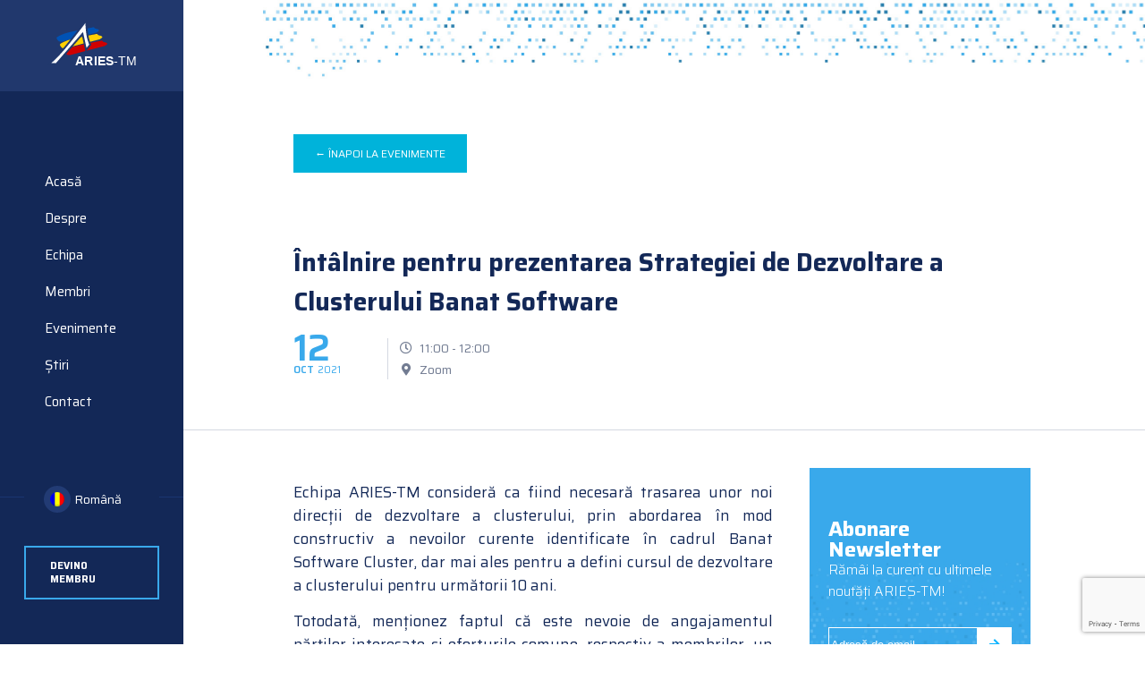

--- FILE ---
content_type: text/html; charset=UTF-8
request_url: https://www.aries-tm.ro/eveniment/intalnire-pentru-prezentarea-strategiei-de-dezvoltare-a-clusterului-banat-software/
body_size: 10955
content:
<!DOCTYPE html>
<html lang="ro-RO" class="no-js no-svg">
<head>
    
    <meta name="viewport" content="width=device-width, initial-scale=1, maximum-scale=1, user-scalable=0"/> 
	<meta http-equiv="X-UA-Compatible" content="IE=edge">


	
<meta name='robots' content='index, follow, max-image-preview:large, max-snippet:-1, max-video-preview:-1' />
	<style>img:is([sizes="auto" i], [sizes^="auto," i]) { contain-intrinsic-size: 3000px 1500px }</style>
	
	<!-- This site is optimized with the Yoast SEO plugin v25.9 - https://yoast.com/wordpress/plugins/seo/ -->
	<title>Întâlnire pentru prezentarea Strategiei de Dezvoltare a Clusterului Banat Software | Aries</title>
	<link rel="canonical" href="https://www.aries-tm.ro/eveniment/intalnire-pentru-prezentarea-strategiei-de-dezvoltare-a-clusterului-banat-software/" />
	<meta property="og:locale" content="ro_RO" />
	<meta property="og:type" content="article" />
	<meta property="og:title" content="Întâlnire pentru prezentarea Strategiei de Dezvoltare a Clusterului Banat Software | Aries" />
	<meta property="og:description" content="Echipa ARIES-TM consideră ca fiind necesară trasarea unor noi direcții de dezvoltare a clusterului, prin abordarea în mod constructiv a nevoilor curente identificate în cadrul Banat Software Cluster, dar mai ales pentru a defini cursul de dezvoltare a clusterului pentru următorii 10 ani. Totodată, menționez faptul că este nevoie de angajamentul părților interesate și eforturile [&hellip;]" />
	<meta property="og:url" content="https://www.aries-tm.ro/eveniment/intalnire-pentru-prezentarea-strategiei-de-dezvoltare-a-clusterului-banat-software/" />
	<meta property="og:site_name" content="Aries" />
	<meta property="article:modified_time" content="2021-10-11T11:59:53+00:00" />
	<meta property="og:image" content="https://www.aries-tm.ro/wp-content/uploads/2021/10/event.jpg" />
	<meta property="og:image:width" content="1275" />
	<meta property="og:image:height" content="672" />
	<meta property="og:image:type" content="image/jpeg" />
	<meta name="twitter:card" content="summary_large_image" />
	<meta name="twitter:label1" content="Timp estimat pentru citire" />
	<meta name="twitter:data1" content="1 minut" />
	<script type="application/ld+json" class="yoast-schema-graph">{"@context":"https://schema.org","@graph":[{"@type":"WebPage","@id":"https://www.aries-tm.ro/eveniment/intalnire-pentru-prezentarea-strategiei-de-dezvoltare-a-clusterului-banat-software/","url":"https://www.aries-tm.ro/eveniment/intalnire-pentru-prezentarea-strategiei-de-dezvoltare-a-clusterului-banat-software/","name":"Întâlnire pentru prezentarea Strategiei de Dezvoltare a Clusterului Banat Software | Aries","isPartOf":{"@id":"https://www.aries-tm.ro/#website"},"primaryImageOfPage":{"@id":"https://www.aries-tm.ro/eveniment/intalnire-pentru-prezentarea-strategiei-de-dezvoltare-a-clusterului-banat-software/#primaryimage"},"image":{"@id":"https://www.aries-tm.ro/eveniment/intalnire-pentru-prezentarea-strategiei-de-dezvoltare-a-clusterului-banat-software/#primaryimage"},"thumbnailUrl":"https://www.aries-tm.ro/wp-content/uploads/2021/10/event.jpg","datePublished":"2021-10-06T11:54:00+00:00","dateModified":"2021-10-11T11:59:53+00:00","breadcrumb":{"@id":"https://www.aries-tm.ro/eveniment/intalnire-pentru-prezentarea-strategiei-de-dezvoltare-a-clusterului-banat-software/#breadcrumb"},"inLanguage":"ro-RO","potentialAction":[{"@type":"ReadAction","target":["https://www.aries-tm.ro/eveniment/intalnire-pentru-prezentarea-strategiei-de-dezvoltare-a-clusterului-banat-software/"]}]},{"@type":"ImageObject","inLanguage":"ro-RO","@id":"https://www.aries-tm.ro/eveniment/intalnire-pentru-prezentarea-strategiei-de-dezvoltare-a-clusterului-banat-software/#primaryimage","url":"https://www.aries-tm.ro/wp-content/uploads/2021/10/event.jpg","contentUrl":"https://www.aries-tm.ro/wp-content/uploads/2021/10/event.jpg","width":1275,"height":672},{"@type":"BreadcrumbList","@id":"https://www.aries-tm.ro/eveniment/intalnire-pentru-prezentarea-strategiei-de-dezvoltare-a-clusterului-banat-software/#breadcrumb","itemListElement":[{"@type":"ListItem","position":1,"name":"Home","item":"https://www.aries-tm.ro/"},{"@type":"ListItem","position":2,"name":"Evenimente","item":"https://www.aries-tm.ro/eveniment/"},{"@type":"ListItem","position":3,"name":"Întâlnire pentru prezentarea Strategiei de Dezvoltare a Clusterului Banat Software"}]},{"@type":"WebSite","@id":"https://www.aries-tm.ro/#website","url":"https://www.aries-tm.ro/","name":"Aries","description":"Promovăm, protejăm și dezvoltăm industria IT&amp;C","potentialAction":[{"@type":"SearchAction","target":{"@type":"EntryPoint","urlTemplate":"https://www.aries-tm.ro/?s={search_term_string}"},"query-input":{"@type":"PropertyValueSpecification","valueRequired":true,"valueName":"search_term_string"}}],"inLanguage":"ro-RO"}]}</script>
	<!-- / Yoast SEO plugin. -->


<link rel='dns-prefetch' href='//ajax.googleapis.com' />
<link rel='dns-prefetch' href='//cdn.jsdelivr.net' />
<link rel='dns-prefetch' href='//fonts.googleapis.com' />
<link rel='dns-prefetch' href='//code.jquery.com' />
<link rel='dns-prefetch' href='//cdnjs.cloudflare.com' />
<link rel="alternate" type="application/rss+xml" title="Aries &raquo; Flux" href="https://www.aries-tm.ro/feed/" />
<link rel="alternate" type="application/rss+xml" title="Aries &raquo; Flux comentarii" href="https://www.aries-tm.ro/comments/feed/" />
<script type="text/javascript">
/* <![CDATA[ */
window._wpemojiSettings = {"baseUrl":"https:\/\/s.w.org\/images\/core\/emoji\/16.0.1\/72x72\/","ext":".png","svgUrl":"https:\/\/s.w.org\/images\/core\/emoji\/16.0.1\/svg\/","svgExt":".svg","source":{"concatemoji":"https:\/\/www.aries-tm.ro\/wp-includes\/js\/wp-emoji-release.min.js?ver=6.8.3"}};
/*! This file is auto-generated */
!function(s,n){var o,i,e;function c(e){try{var t={supportTests:e,timestamp:(new Date).valueOf()};sessionStorage.setItem(o,JSON.stringify(t))}catch(e){}}function p(e,t,n){e.clearRect(0,0,e.canvas.width,e.canvas.height),e.fillText(t,0,0);var t=new Uint32Array(e.getImageData(0,0,e.canvas.width,e.canvas.height).data),a=(e.clearRect(0,0,e.canvas.width,e.canvas.height),e.fillText(n,0,0),new Uint32Array(e.getImageData(0,0,e.canvas.width,e.canvas.height).data));return t.every(function(e,t){return e===a[t]})}function u(e,t){e.clearRect(0,0,e.canvas.width,e.canvas.height),e.fillText(t,0,0);for(var n=e.getImageData(16,16,1,1),a=0;a<n.data.length;a++)if(0!==n.data[a])return!1;return!0}function f(e,t,n,a){switch(t){case"flag":return n(e,"\ud83c\udff3\ufe0f\u200d\u26a7\ufe0f","\ud83c\udff3\ufe0f\u200b\u26a7\ufe0f")?!1:!n(e,"\ud83c\udde8\ud83c\uddf6","\ud83c\udde8\u200b\ud83c\uddf6")&&!n(e,"\ud83c\udff4\udb40\udc67\udb40\udc62\udb40\udc65\udb40\udc6e\udb40\udc67\udb40\udc7f","\ud83c\udff4\u200b\udb40\udc67\u200b\udb40\udc62\u200b\udb40\udc65\u200b\udb40\udc6e\u200b\udb40\udc67\u200b\udb40\udc7f");case"emoji":return!a(e,"\ud83e\udedf")}return!1}function g(e,t,n,a){var r="undefined"!=typeof WorkerGlobalScope&&self instanceof WorkerGlobalScope?new OffscreenCanvas(300,150):s.createElement("canvas"),o=r.getContext("2d",{willReadFrequently:!0}),i=(o.textBaseline="top",o.font="600 32px Arial",{});return e.forEach(function(e){i[e]=t(o,e,n,a)}),i}function t(e){var t=s.createElement("script");t.src=e,t.defer=!0,s.head.appendChild(t)}"undefined"!=typeof Promise&&(o="wpEmojiSettingsSupports",i=["flag","emoji"],n.supports={everything:!0,everythingExceptFlag:!0},e=new Promise(function(e){s.addEventListener("DOMContentLoaded",e,{once:!0})}),new Promise(function(t){var n=function(){try{var e=JSON.parse(sessionStorage.getItem(o));if("object"==typeof e&&"number"==typeof e.timestamp&&(new Date).valueOf()<e.timestamp+604800&&"object"==typeof e.supportTests)return e.supportTests}catch(e){}return null}();if(!n){if("undefined"!=typeof Worker&&"undefined"!=typeof OffscreenCanvas&&"undefined"!=typeof URL&&URL.createObjectURL&&"undefined"!=typeof Blob)try{var e="postMessage("+g.toString()+"("+[JSON.stringify(i),f.toString(),p.toString(),u.toString()].join(",")+"));",a=new Blob([e],{type:"text/javascript"}),r=new Worker(URL.createObjectURL(a),{name:"wpTestEmojiSupports"});return void(r.onmessage=function(e){c(n=e.data),r.terminate(),t(n)})}catch(e){}c(n=g(i,f,p,u))}t(n)}).then(function(e){for(var t in e)n.supports[t]=e[t],n.supports.everything=n.supports.everything&&n.supports[t],"flag"!==t&&(n.supports.everythingExceptFlag=n.supports.everythingExceptFlag&&n.supports[t]);n.supports.everythingExceptFlag=n.supports.everythingExceptFlag&&!n.supports.flag,n.DOMReady=!1,n.readyCallback=function(){n.DOMReady=!0}}).then(function(){return e}).then(function(){var e;n.supports.everything||(n.readyCallback(),(e=n.source||{}).concatemoji?t(e.concatemoji):e.wpemoji&&e.twemoji&&(t(e.twemoji),t(e.wpemoji)))}))}((window,document),window._wpemojiSettings);
/* ]]> */
</script>
<style id='wp-emoji-styles-inline-css' type='text/css'>

	img.wp-smiley, img.emoji {
		display: inline !important;
		border: none !important;
		box-shadow: none !important;
		height: 1em !important;
		width: 1em !important;
		margin: 0 0.07em !important;
		vertical-align: -0.1em !important;
		background: none !important;
		padding: 0 !important;
	}
</style>
<link rel='stylesheet' id='wp-block-library-css' href='https://www.aries-tm.ro/wp-includes/css/dist/block-library/style.min.css?ver=6.8.3' type='text/css' media='all' />
<style id='classic-theme-styles-inline-css' type='text/css'>
/*! This file is auto-generated */
.wp-block-button__link{color:#fff;background-color:#32373c;border-radius:9999px;box-shadow:none;text-decoration:none;padding:calc(.667em + 2px) calc(1.333em + 2px);font-size:1.125em}.wp-block-file__button{background:#32373c;color:#fff;text-decoration:none}
</style>
<style id='global-styles-inline-css' type='text/css'>
:root{--wp--preset--aspect-ratio--square: 1;--wp--preset--aspect-ratio--4-3: 4/3;--wp--preset--aspect-ratio--3-4: 3/4;--wp--preset--aspect-ratio--3-2: 3/2;--wp--preset--aspect-ratio--2-3: 2/3;--wp--preset--aspect-ratio--16-9: 16/9;--wp--preset--aspect-ratio--9-16: 9/16;--wp--preset--color--black: #000000;--wp--preset--color--cyan-bluish-gray: #abb8c3;--wp--preset--color--white: #ffffff;--wp--preset--color--pale-pink: #f78da7;--wp--preset--color--vivid-red: #cf2e2e;--wp--preset--color--luminous-vivid-orange: #ff6900;--wp--preset--color--luminous-vivid-amber: #fcb900;--wp--preset--color--light-green-cyan: #7bdcb5;--wp--preset--color--vivid-green-cyan: #00d084;--wp--preset--color--pale-cyan-blue: #8ed1fc;--wp--preset--color--vivid-cyan-blue: #0693e3;--wp--preset--color--vivid-purple: #9b51e0;--wp--preset--gradient--vivid-cyan-blue-to-vivid-purple: linear-gradient(135deg,rgba(6,147,227,1) 0%,rgb(155,81,224) 100%);--wp--preset--gradient--light-green-cyan-to-vivid-green-cyan: linear-gradient(135deg,rgb(122,220,180) 0%,rgb(0,208,130) 100%);--wp--preset--gradient--luminous-vivid-amber-to-luminous-vivid-orange: linear-gradient(135deg,rgba(252,185,0,1) 0%,rgba(255,105,0,1) 100%);--wp--preset--gradient--luminous-vivid-orange-to-vivid-red: linear-gradient(135deg,rgba(255,105,0,1) 0%,rgb(207,46,46) 100%);--wp--preset--gradient--very-light-gray-to-cyan-bluish-gray: linear-gradient(135deg,rgb(238,238,238) 0%,rgb(169,184,195) 100%);--wp--preset--gradient--cool-to-warm-spectrum: linear-gradient(135deg,rgb(74,234,220) 0%,rgb(151,120,209) 20%,rgb(207,42,186) 40%,rgb(238,44,130) 60%,rgb(251,105,98) 80%,rgb(254,248,76) 100%);--wp--preset--gradient--blush-light-purple: linear-gradient(135deg,rgb(255,206,236) 0%,rgb(152,150,240) 100%);--wp--preset--gradient--blush-bordeaux: linear-gradient(135deg,rgb(254,205,165) 0%,rgb(254,45,45) 50%,rgb(107,0,62) 100%);--wp--preset--gradient--luminous-dusk: linear-gradient(135deg,rgb(255,203,112) 0%,rgb(199,81,192) 50%,rgb(65,88,208) 100%);--wp--preset--gradient--pale-ocean: linear-gradient(135deg,rgb(255,245,203) 0%,rgb(182,227,212) 50%,rgb(51,167,181) 100%);--wp--preset--gradient--electric-grass: linear-gradient(135deg,rgb(202,248,128) 0%,rgb(113,206,126) 100%);--wp--preset--gradient--midnight: linear-gradient(135deg,rgb(2,3,129) 0%,rgb(40,116,252) 100%);--wp--preset--font-size--small: 13px;--wp--preset--font-size--medium: 20px;--wp--preset--font-size--large: 36px;--wp--preset--font-size--x-large: 42px;--wp--preset--spacing--20: 0.44rem;--wp--preset--spacing--30: 0.67rem;--wp--preset--spacing--40: 1rem;--wp--preset--spacing--50: 1.5rem;--wp--preset--spacing--60: 2.25rem;--wp--preset--spacing--70: 3.38rem;--wp--preset--spacing--80: 5.06rem;--wp--preset--shadow--natural: 6px 6px 9px rgba(0, 0, 0, 0.2);--wp--preset--shadow--deep: 12px 12px 50px rgba(0, 0, 0, 0.4);--wp--preset--shadow--sharp: 6px 6px 0px rgba(0, 0, 0, 0.2);--wp--preset--shadow--outlined: 6px 6px 0px -3px rgba(255, 255, 255, 1), 6px 6px rgba(0, 0, 0, 1);--wp--preset--shadow--crisp: 6px 6px 0px rgba(0, 0, 0, 1);}:where(.is-layout-flex){gap: 0.5em;}:where(.is-layout-grid){gap: 0.5em;}body .is-layout-flex{display: flex;}.is-layout-flex{flex-wrap: wrap;align-items: center;}.is-layout-flex > :is(*, div){margin: 0;}body .is-layout-grid{display: grid;}.is-layout-grid > :is(*, div){margin: 0;}:where(.wp-block-columns.is-layout-flex){gap: 2em;}:where(.wp-block-columns.is-layout-grid){gap: 2em;}:where(.wp-block-post-template.is-layout-flex){gap: 1.25em;}:where(.wp-block-post-template.is-layout-grid){gap: 1.25em;}.has-black-color{color: var(--wp--preset--color--black) !important;}.has-cyan-bluish-gray-color{color: var(--wp--preset--color--cyan-bluish-gray) !important;}.has-white-color{color: var(--wp--preset--color--white) !important;}.has-pale-pink-color{color: var(--wp--preset--color--pale-pink) !important;}.has-vivid-red-color{color: var(--wp--preset--color--vivid-red) !important;}.has-luminous-vivid-orange-color{color: var(--wp--preset--color--luminous-vivid-orange) !important;}.has-luminous-vivid-amber-color{color: var(--wp--preset--color--luminous-vivid-amber) !important;}.has-light-green-cyan-color{color: var(--wp--preset--color--light-green-cyan) !important;}.has-vivid-green-cyan-color{color: var(--wp--preset--color--vivid-green-cyan) !important;}.has-pale-cyan-blue-color{color: var(--wp--preset--color--pale-cyan-blue) !important;}.has-vivid-cyan-blue-color{color: var(--wp--preset--color--vivid-cyan-blue) !important;}.has-vivid-purple-color{color: var(--wp--preset--color--vivid-purple) !important;}.has-black-background-color{background-color: var(--wp--preset--color--black) !important;}.has-cyan-bluish-gray-background-color{background-color: var(--wp--preset--color--cyan-bluish-gray) !important;}.has-white-background-color{background-color: var(--wp--preset--color--white) !important;}.has-pale-pink-background-color{background-color: var(--wp--preset--color--pale-pink) !important;}.has-vivid-red-background-color{background-color: var(--wp--preset--color--vivid-red) !important;}.has-luminous-vivid-orange-background-color{background-color: var(--wp--preset--color--luminous-vivid-orange) !important;}.has-luminous-vivid-amber-background-color{background-color: var(--wp--preset--color--luminous-vivid-amber) !important;}.has-light-green-cyan-background-color{background-color: var(--wp--preset--color--light-green-cyan) !important;}.has-vivid-green-cyan-background-color{background-color: var(--wp--preset--color--vivid-green-cyan) !important;}.has-pale-cyan-blue-background-color{background-color: var(--wp--preset--color--pale-cyan-blue) !important;}.has-vivid-cyan-blue-background-color{background-color: var(--wp--preset--color--vivid-cyan-blue) !important;}.has-vivid-purple-background-color{background-color: var(--wp--preset--color--vivid-purple) !important;}.has-black-border-color{border-color: var(--wp--preset--color--black) !important;}.has-cyan-bluish-gray-border-color{border-color: var(--wp--preset--color--cyan-bluish-gray) !important;}.has-white-border-color{border-color: var(--wp--preset--color--white) !important;}.has-pale-pink-border-color{border-color: var(--wp--preset--color--pale-pink) !important;}.has-vivid-red-border-color{border-color: var(--wp--preset--color--vivid-red) !important;}.has-luminous-vivid-orange-border-color{border-color: var(--wp--preset--color--luminous-vivid-orange) !important;}.has-luminous-vivid-amber-border-color{border-color: var(--wp--preset--color--luminous-vivid-amber) !important;}.has-light-green-cyan-border-color{border-color: var(--wp--preset--color--light-green-cyan) !important;}.has-vivid-green-cyan-border-color{border-color: var(--wp--preset--color--vivid-green-cyan) !important;}.has-pale-cyan-blue-border-color{border-color: var(--wp--preset--color--pale-cyan-blue) !important;}.has-vivid-cyan-blue-border-color{border-color: var(--wp--preset--color--vivid-cyan-blue) !important;}.has-vivid-purple-border-color{border-color: var(--wp--preset--color--vivid-purple) !important;}.has-vivid-cyan-blue-to-vivid-purple-gradient-background{background: var(--wp--preset--gradient--vivid-cyan-blue-to-vivid-purple) !important;}.has-light-green-cyan-to-vivid-green-cyan-gradient-background{background: var(--wp--preset--gradient--light-green-cyan-to-vivid-green-cyan) !important;}.has-luminous-vivid-amber-to-luminous-vivid-orange-gradient-background{background: var(--wp--preset--gradient--luminous-vivid-amber-to-luminous-vivid-orange) !important;}.has-luminous-vivid-orange-to-vivid-red-gradient-background{background: var(--wp--preset--gradient--luminous-vivid-orange-to-vivid-red) !important;}.has-very-light-gray-to-cyan-bluish-gray-gradient-background{background: var(--wp--preset--gradient--very-light-gray-to-cyan-bluish-gray) !important;}.has-cool-to-warm-spectrum-gradient-background{background: var(--wp--preset--gradient--cool-to-warm-spectrum) !important;}.has-blush-light-purple-gradient-background{background: var(--wp--preset--gradient--blush-light-purple) !important;}.has-blush-bordeaux-gradient-background{background: var(--wp--preset--gradient--blush-bordeaux) !important;}.has-luminous-dusk-gradient-background{background: var(--wp--preset--gradient--luminous-dusk) !important;}.has-pale-ocean-gradient-background{background: var(--wp--preset--gradient--pale-ocean) !important;}.has-electric-grass-gradient-background{background: var(--wp--preset--gradient--electric-grass) !important;}.has-midnight-gradient-background{background: var(--wp--preset--gradient--midnight) !important;}.has-small-font-size{font-size: var(--wp--preset--font-size--small) !important;}.has-medium-font-size{font-size: var(--wp--preset--font-size--medium) !important;}.has-large-font-size{font-size: var(--wp--preset--font-size--large) !important;}.has-x-large-font-size{font-size: var(--wp--preset--font-size--x-large) !important;}
:where(.wp-block-post-template.is-layout-flex){gap: 1.25em;}:where(.wp-block-post-template.is-layout-grid){gap: 1.25em;}
:where(.wp-block-columns.is-layout-flex){gap: 2em;}:where(.wp-block-columns.is-layout-grid){gap: 2em;}
:root :where(.wp-block-pullquote){font-size: 1.5em;line-height: 1.6;}
</style>
<link rel='stylesheet' id='contact-form-7-css' href='https://www.aries-tm.ro/wp-content/plugins/contact-form-7/includes/css/styles.css?ver=6.1.1' type='text/css' media='all' />
<link rel='stylesheet' id='wpml-menu-item-0-css' href='https://www.aries-tm.ro/wp-content/plugins/sitepress-multilingual-cms/templates/language-switchers/menu-item/style.min.css?ver=1' type='text/css' media='all' />
<link rel='stylesheet' id='webeff-custom-fonts-css' href='//fonts.googleapis.com/css?family=Open+Sans%3A300%2C400%2C500%2C800&#038;display=swap&#038;ver=6.8.3' type='text/css' media='all' />
<link rel='stylesheet' id='jquery-ui-css' href='//code.jquery.com/ui/1.12.1/themes/base/jquery-ui.css?ver=6.8.3' type='text/css' media='all' />
<link rel='stylesheet' id='font-awesome-css' href='//cdnjs.cloudflare.com/ajax/libs/font-awesome/5.13.1/css/all.min.css?ver=6.8.3' type='text/css' media='all' />
<link rel='stylesheet' id='slick-css-css' href='//cdnjs.cloudflare.com/ajax/libs/slick-carousel/1.9.0/slick.css?ver=6.8.3' type='text/css' media='all' />
<link rel='stylesheet' id='slick-theme-css' href='//cdnjs.cloudflare.com/ajax/libs/slick-carousel/1.9.0/slick-theme.min.css?ver=6.8.3' type='text/css' media='all' />
<link rel='stylesheet' id='webeff-custom-style-css' href='https://www.aries-tm.ro/wp-content/themes/aries/assets/css/style.css?ver=6.8.3' type='text/css' media='all' />
<script type="text/javascript" src="https://ajax.googleapis.com/ajax/libs/jquery/1.8.1/jquery.min.js?ver=1.8.1" id="jquery-js"></script>
<link rel="https://api.w.org/" href="https://www.aries-tm.ro/wp-json/" /><link rel="alternate" title="JSON" type="application/json" href="https://www.aries-tm.ro/wp-json/wp/v2/evenimente/3070" /><link rel="EditURI" type="application/rsd+xml" title="RSD" href="https://www.aries-tm.ro/xmlrpc.php?rsd" />
<meta name="generator" content="WordPress 6.8.3" />
<link rel='shortlink' href='https://www.aries-tm.ro/?p=3070' />
<link rel="alternate" title="oEmbed (JSON)" type="application/json+oembed" href="https://www.aries-tm.ro/wp-json/oembed/1.0/embed?url=https%3A%2F%2Fwww.aries-tm.ro%2Feveniment%2Fintalnire-pentru-prezentarea-strategiei-de-dezvoltare-a-clusterului-banat-software%2F" />
<link rel="alternate" title="oEmbed (XML)" type="text/xml+oembed" href="https://www.aries-tm.ro/wp-json/oembed/1.0/embed?url=https%3A%2F%2Fwww.aries-tm.ro%2Feveniment%2Fintalnire-pentru-prezentarea-strategiei-de-dezvoltare-a-clusterului-banat-software%2F&#038;format=xml" />
<meta name="generator" content="WPML ver:4.7.6 stt:1,44;" />
<link rel="icon" href="https://www.aries-tm.ro/wp-content/uploads/2020/09/cropped-SIGLA-Aries-2-32x32.png" sizes="32x32" />
<link rel="icon" href="https://www.aries-tm.ro/wp-content/uploads/2020/09/cropped-SIGLA-Aries-2-192x192.png" sizes="192x192" />
<link rel="apple-touch-icon" href="https://www.aries-tm.ro/wp-content/uploads/2020/09/cropped-SIGLA-Aries-2-180x180.png" />
<meta name="msapplication-TileImage" content="https://www.aries-tm.ro/wp-content/uploads/2020/09/cropped-SIGLA-Aries-2-270x270.png" />
</head>
<body class="wp-singular evenimente-template-default single single-evenimente postid-3070 wp-theme-aries">
    <div class="flex-container-column flex-item-space-between side-menu">
		<div class="flex-container flex-item-center flex-container-center top">
			<a href="https://www.aries-tm.ro"><img src="https://www.aries-tm.ro/wp-content/themes/aries/assets/img/logo-side.svg" alt="Logo Aries"></a>	
		</div>
		<div class="menu-side-menu-container"><ul id="menu-side-menu" class="menu"><li id="menu-item-50" class="menu-item menu-item-type-post_type menu-item-object-page menu-item-home menu-item-50"><a href="https://www.aries-tm.ro/">Acasă</a></li>
<li id="menu-item-52" class="menu-item menu-item-type-post_type menu-item-object-page menu-item-52"><a href="https://www.aries-tm.ro/despre/">Despre</a></li>
<li id="menu-item-53" class="menu-item menu-item-type-post_type menu-item-object-page menu-item-53"><a href="https://www.aries-tm.ro/echipa/">Echipa</a></li>
<li id="menu-item-92" class="menu-item menu-item-type-post_type_archive menu-item-object-membri menu-item-92"><a href="https://www.aries-tm.ro/membri/">Membri</a></li>
<li id="menu-item-1512" class="menu-item menu-item-type-post_type menu-item-object-page menu-item-1512"><a href="https://www.aries-tm.ro/toate-evenimentele/">Evenimente</a></li>
<li id="menu-item-57" class="menu-item menu-item-type-post_type menu-item-object-page current_page_parent menu-item-57"><a href="https://www.aries-tm.ro/toate-stirile/">Știri</a></li>
<li id="menu-item-51" class="menu-item menu-item-type-post_type menu-item-object-page menu-item-51"><a href="https://www.aries-tm.ro/contact/">Contact</a></li>
</ul></div>
		
		<div class="bottom">
			<div class="flex-container-row flex-item-center lang-menu">
				<div class="desktop-language-menu">
					<div class="menu-ro-en-container"><ul id="menu-ro-en" class="menu"><li id="menu-item-wpml-ls-13-ro" class="menu-item wpml-ls-slot-13 wpml-ls-item wpml-ls-item-ro wpml-ls-current-language wpml-ls-menu-item wpml-ls-first-item menu-item-type-wpml_ls_menu_item menu-item-object-wpml_ls_menu_item menu-item-has-children menu-item-wpml-ls-13-ro"><a href="https://www.aries-tm.ro/eveniment/intalnire-pentru-prezentarea-strategiei-de-dezvoltare-a-clusterului-banat-software/" title="Switch to Română"><img
            class="wpml-ls-flag"
            src="https://www.aries-tm.ro/wp-content/plugins/sitepress-multilingual-cms/res/flags/ro.png"
            alt=""
            
            
    /><span class="wpml-ls-native" lang="ro">Română</span></a>
<ul class="sub-menu">
	<li id="menu-item-wpml-ls-13-en" class="menu-item wpml-ls-slot-13 wpml-ls-item wpml-ls-item-en wpml-ls-menu-item wpml-ls-last-item menu-item-type-wpml_ls_menu_item menu-item-object-wpml_ls_menu_item menu-item-wpml-ls-13-en"><a href="https://www.aries-tm.ro/en/event/presentation-of-the-banat-software-cluster-development-strategy/" title="Switch to English"><img
            class="wpml-ls-flag"
            src="https://www.aries-tm.ro/wp-content/plugins/sitepress-multilingual-cms/res/flags/en.png"
            alt=""
            
            
    /><span class="wpml-ls-native" lang="en">English</span></a></li>
</ul>
</li>
</ul></div>				</div>
				<!-- <div class="icon">
					<div class="icon-inside">
					</div>
				</div> -->
				<!-- <p class="text">RO</p>
				<img src="https://www.aries-tm.ro/wp-content/themes/aries/assets/img/arrow-down.svg" alt="arrow white"> -->
			</div>
			
			<a target="blank" href="https://www.aries-tm.ro/devino-membru/" class="cta-button">Devino membru</a>
		</div>
	</div>
    <div class="flex-container-column flex-item-space-between side-menu side-menu-mobile">
		<div class="flex-container flex-item-center top">
			<a href="https://www.aries-tm.ro"><img src="https://www.aries-tm.ro/wp-content/themes/aries/assets/img/logo-side.svg" alt="Logo Aries"></a>
		</div>
		<div class="menu-side-menu-container"><ul id="menu-side-menu-1" class="menu"><li class="menu-item menu-item-type-post_type menu-item-object-page menu-item-home menu-item-50"><a href="https://www.aries-tm.ro/">Acasă</a></li>
<li class="menu-item menu-item-type-post_type menu-item-object-page menu-item-52"><a href="https://www.aries-tm.ro/despre/">Despre</a></li>
<li class="menu-item menu-item-type-post_type menu-item-object-page menu-item-53"><a href="https://www.aries-tm.ro/echipa/">Echipa</a></li>
<li class="menu-item menu-item-type-post_type_archive menu-item-object-membri menu-item-92"><a href="https://www.aries-tm.ro/membri/">Membri</a></li>
<li class="menu-item menu-item-type-post_type menu-item-object-page menu-item-1512"><a href="https://www.aries-tm.ro/toate-evenimentele/">Evenimente</a></li>
<li class="menu-item menu-item-type-post_type menu-item-object-page current_page_parent menu-item-57"><a href="https://www.aries-tm.ro/toate-stirile/">Știri</a></li>
<li class="menu-item menu-item-type-post_type menu-item-object-page menu-item-51"><a href="https://www.aries-tm.ro/contact/">Contact</a></li>
</ul></div>		
		<div class="bottom">
			<div class="flex-container-row flex-item-center lang-menu">
			<div class="desktop-language-menu">
					<div class="menu-ro-en-container"><ul id="menu-ro-en-1" class="menu"><li class="menu-item wpml-ls-slot-13 wpml-ls-item wpml-ls-item-ro wpml-ls-current-language wpml-ls-menu-item wpml-ls-first-item menu-item-type-wpml_ls_menu_item menu-item-object-wpml_ls_menu_item menu-item-has-children menu-item-wpml-ls-13-ro"><a href="https://www.aries-tm.ro/eveniment/intalnire-pentru-prezentarea-strategiei-de-dezvoltare-a-clusterului-banat-software/" title="Switch to Română"><img
            class="wpml-ls-flag"
            src="https://www.aries-tm.ro/wp-content/plugins/sitepress-multilingual-cms/res/flags/ro.png"
            alt=""
            
            
    /><span class="wpml-ls-native" lang="ro">Română</span></a>
<ul class="sub-menu">
	<li class="menu-item wpml-ls-slot-13 wpml-ls-item wpml-ls-item-en wpml-ls-menu-item wpml-ls-last-item menu-item-type-wpml_ls_menu_item menu-item-object-wpml_ls_menu_item menu-item-wpml-ls-13-en"><a href="https://www.aries-tm.ro/en/event/presentation-of-the-banat-software-cluster-development-strategy/" title="Switch to English"><img
            class="wpml-ls-flag"
            src="https://www.aries-tm.ro/wp-content/plugins/sitepress-multilingual-cms/res/flags/en.png"
            alt=""
            
            
    /><span class="wpml-ls-native" lang="en">English</span></a></li>
</ul>
</li>
</ul></div>			</div>
				<!-- <div class="icon">
					<div class="icon-inside">
						<img src="https://www.aries-tm.ro/wp-content/themes/aries/assets/img/romania-icon.svg" alt="flag icon">
					</div>
				</div>
				<p class="text">RO</p>
				<img src="https://www.aries-tm.ro/wp-content/themes/aries/assets/img/arrow-down.svg" alt="arrow white"> -->
			</div>
			<a href="https://www.aries-tm.ro/devino-membru/" class="cta-button">Devino membru</a>
		</div>
	</div>

	<div class="flex-container-row flex-item-space-between mobile-menu">
		<div class="flex-container flex-item-center flex-container-center top">
			<a href="https://www.aries-tm.ro"><img src="https://www.aries-tm.ro/wp-content/themes/aries/assets/img/logo-side.svg" alt="Logo Aries"></a>
		</div>
		<div class="hamburger">
			<div class="line"></div>
			<div class="line"></div>
			<div class="line"></div>
        </div>
	</div>
<div class="page-event">
    <div class="top-image-event" style="background-image: url('https://www.aries-tm.ro/wp-content/themes/aries/assets/img/echipa.jpg');"></div>
    <div class="container-box header-event">
        <div class="back">
            <a href="https://www.aries-tm.ro/toate-evenimentele" class="backBtn">&#x2190; Înapoi la evenimente</a>
        </div>
        <h1>Întâlnire pentru prezentarea Strategiei de Dezvoltare a Clusterului Banat Software</h1>
        <div class="event-hero">

            <div class="header-content">
                                        
                <div class="date">
                    <div class="day">12</div>
                    <div class="month">Oct</div>
                    <div class="year">2021</div>
                </div>
                <div class="more-data">
                    <div class="hours"><i class="far fa-clock"></i> 11:00 - 12:00</div>
                    <div class="location"><i class="fas fa-map-marker-alt"></i> Zoom</div>
                </div>
            </div>
        </div>
        <!-- <img width="1275" height="672" src="https://www.aries-tm.ro/wp-content/uploads/2021/10/event.jpg" class="attachment-post-thumbnail size-post-thumbnail wp-post-image" alt="" decoding="async" fetchpriority="high" srcset="https://www.aries-tm.ro/wp-content/uploads/2021/10/event.jpg 1275w, https://www.aries-tm.ro/wp-content/uploads/2021/10/event-300x158.jpg 300w, https://www.aries-tm.ro/wp-content/uploads/2021/10/event-1024x540.jpg 1024w, https://www.aries-tm.ro/wp-content/uploads/2021/10/event-768x405.jpg 768w" sizes="(max-width: 1275px) 100vw, 1275px" /> -->

    </div>
    
	        <div class="container-box single-event-main-content flex-container-row flex-item-space-between">

            <div class="left">
                    
                    <div class="single-event-entry post-3070 evenimente type-evenimente status-publish has-post-thumbnail hentry categorie_eveniment-nationale vizibilitate_site-aries-tm">
                        
                        
<p>Echipa ARIES-TM consideră ca fiind necesară trasarea unor noi direcții de dezvoltare a clusterului, prin abordarea în mod constructiv a nevoilor curente identificate în cadrul Banat Software Cluster, dar mai ales pentru a defini cursul de dezvoltare a clusterului pentru următorii 10 ani.</p>



<p>Totodată, menționez faptul că este nevoie de angajamentul părților interesate și eforturile comune, respectiv a membrilor, un aspect crucial în dezvoltarea acestei structuri asociative ca și cluster de excelență în domeniul ICT.</p>



<p>Astfel, suntem entuziasmați să vă invităm la o întâlnire în format online pentru prezentarea rezultatelor chestionarului și a întâlnirilor, cât și a unei noi Strategii de Dezvoltare a Clusterului Banat Software. Întâlnirea va avea loc pe platforma <strong>Zoom</strong>, în data de <strong>12 octombrie 2021</strong>, de la ora <em>11:00</em>, la următorul <a href="https://us02web.zoom.us/j/4526954849?pwd=TjF4T0phOHhtcFhDUGFxQWZjaFU1QT09" target="_blank" rel="noreferrer noopener">link</a>.</p>



<p>Vă așteptăm cu drag online!</p>



<div class="wp-block-image"><figure class="aligncenter size-large"><img decoding="async" width="301" height="182" src="https://www.aries-tm.ro/wp-content/uploads/2021/10/Picture3.png" alt="" class="wp-image-3071"/></figure></div>
                        
                    </div>
                
                            </div>

            <div class="right">
				<div class="newsletter" style="background-image: url('https://www.aries-tm.ro/wp-content/themes/aries/assets/img/bg-newsletter.jpg')">
					<p class="title">Abonare Newsletter</p>
					<p class="description">Rămâi la curent cu ultimele noutăți ARIES-TM!</p>
					<div class="flex-container-row flex-nowrap">
                        <form id="newsletter-validate" action="#" method="post" novalidate="">
							<div class="flex-container-row flex-nowrap">
								<input type="text" name="email" placeholder="Adresă de email"> 
								<div class="flex-container-row flex-item-center flex-container-center send">
									<button type="submit">
										<!-- <img src="https://www.aries-tm.ro/wp-content/themes/aries/assets/img/arrow-right-white.svg" alt="arrow right"> -->
										<i class="fas fa-arrow-right"></i>
									</button>
								</div>
							</div>
                        </form>
					</div>
				</div>
			</div>
            
            
        </div>
	
    
    <div class="container-box">
        <p class="more-events">Te-ar mai putea interesa și... <hr></p>
        
        <div class="other-events">

            <div class="event-entry post-3070 evenimente type-evenimente status-publish has-post-thumbnail hentry categorie_eveniment-nationale vizibilitate_site-aries-tm">
      <div class="top-row flex-container">
                
          <div class="date">
              <div class="day">28</div>
              <div class="month">Jul</div>
              <div class="year">2021</div>
          </div>
          <div class="more-data">
              <div class="hours"></div>
              <!-- <div class="location"><i class="far fa-user"></i> mariana</div> -->
          </div>
      </div>
      <a href="https://www.aries-tm.ro/eveniment/invitatie-adunarea-generala-aries-tm-2021/"><img width="1220" height="600" src="https://www.aries-tm.ro/wp-content/uploads/2021/08/ag.jpg" class="attachment-post-thumbnail size-post-thumbnail wp-post-image" alt="" decoding="async" loading="lazy" srcset="https://www.aries-tm.ro/wp-content/uploads/2021/08/ag.jpg 1220w, https://www.aries-tm.ro/wp-content/uploads/2021/08/ag-300x148.jpg 300w, https://www.aries-tm.ro/wp-content/uploads/2021/08/ag-1024x504.jpg 1024w, https://www.aries-tm.ro/wp-content/uploads/2021/08/ag-768x378.jpg 768w" sizes="auto, (max-width: 1220px) 100vw, 1220px" /></a>
      <a href="https://www.aries-tm.ro/eveniment/invitatie-adunarea-generala-aries-tm-2021/"><h3>Invitație Adunarea Generală ARIES-TM 2021</h3></a>
      <a href="https://www.aries-tm.ro/eveniment/invitatie-adunarea-generala-aries-tm-2021/" class="read-more">
              <p>Citește mai mult</p>
              <img src="https://www.aries-tm.ro/wp-content/uploads/2020/06/arrow-right-lightblue.svg" alt="icon">
      </a>
    </div>

            
          <div class="event-entry post-3070 evenimente type-evenimente status-publish has-post-thumbnail hentry categorie_eveniment-nationale vizibilitate_site-aries-tm">
    <div class="top-row flex-container">
            
        <div class="date">
            <div class="day">13</div>
            <div class="month">Dec</div>
            <div class="year">2021</div>
        </div>
        <div class="more-data">
            <div class="hours"></div>
            <!-- <div class="location"><i class="far fa-user"></i> mariana</div> -->
        </div>
    </div>
    <a href="https://www.aries-tm.ro/eveniment/mwc-barcelona-2022/"><img width="1200" height="550" src="https://www.aries-tm.ro/wp-content/uploads/2022/01/242675414_10158848081623649_801428526276927053_n.jpg" class="attachment-post-thumbnail size-post-thumbnail wp-post-image" alt="" decoding="async" loading="lazy" srcset="https://www.aries-tm.ro/wp-content/uploads/2022/01/242675414_10158848081623649_801428526276927053_n.jpg 1200w, https://www.aries-tm.ro/wp-content/uploads/2022/01/242675414_10158848081623649_801428526276927053_n-300x138.jpg 300w, https://www.aries-tm.ro/wp-content/uploads/2022/01/242675414_10158848081623649_801428526276927053_n-1024x469.jpg 1024w, https://www.aries-tm.ro/wp-content/uploads/2022/01/242675414_10158848081623649_801428526276927053_n-768x352.jpg 768w" sizes="auto, (max-width: 1200px) 100vw, 1200px" /></a>
    <a href="https://www.aries-tm.ro/eveniment/mwc-barcelona-2022/"><h3>MWC Barcelona 2022</h3></a>
    <a href="https://www.aries-tm.ro/eveniment/mwc-barcelona-2022/" class="read-more">
            <p>Citește mai mult</p>
            <img src="https://www.aries-tm.ro/wp-content/uploads/2020/06/arrow-right-lightblue.svg" alt="icon">
    </a>
  </div>
 
 
        </div>
    </div>

    </div>
	
    <div class="container-box footer">
		<div class="flex-container-row flex-item-center inside">
			<div class="left">
				<div class="flex-container-row flex-item-center links">
					<ul>
						<li><a target="blank" href="https://www.aries-tm.ro/termeni-si-conditii/">Termeni și condiții</a></li>
						<li><a target="blank" href="https://www.aries-tm.ro/politica-cookies/">Politica cookies</a></li>
						<li><a target="blank" href="https://www.aries-tm.ro/politica-confidentialitate/">Politica de confidențialitate</a></li>
					</ul>
				</div>
				<p class="rights">© 2020 ARIES-TM. Toate drepturile rezervate					<a href="https://webefficient.ro" class="flex-container-row flex-nowrap flex-item-center created">
						<p>Creat de <img src="https://www.aries-tm.ro/wp-content/themes/aries/assets/img/webefficient-logo.svg" alt="logo Webefficient">webefficient.ro</p>
					</a>
				</p>
			</div>
			<div class="right">
				<div class="newsletter">
					<p class="title">Abonare Newsletter</p>
					<p class="description">Rămâi la curent cu ultimele noutăți ARIES-TM!</p>
					
					<form id="newsletter-validate" action="#" method="post" novalidate="">
						<div class="flex-container-row flex-nowrap">
							<input type="text" name="email" placeholder="Adresă de email"> 
							<div class="flex-container-row flex-item-center flex-container-center send">
								<button type="submit">
									<!-- <img src="https://www.aries-tm.ro/wp-content/themes/aries/assets/img/arrow-right-white.svg" alt="arrow right"> -->
									<i class="fas fa-arrow-right"></i>
								</button>
							</div>
						</div>
					</form>

					<div class="newsletter-popup">
						<div class="newsletter-overlay"></div>
													
<div class="wpcf7 no-js" id="wpcf7-f1456-o1" lang="ro-RO" dir="ltr" data-wpcf7-id="1456">
<div class="screen-reader-response"><p role="status" aria-live="polite" aria-atomic="true"></p> <ul></ul></div>
<form action="/eveniment/intalnire-pentru-prezentarea-strategiei-de-dezvoltare-a-clusterului-banat-software/#wpcf7-f1456-o1" method="post" class="wpcf7-form init mailchimp-ext-0.5.72 wpcf7-acceptance-as-validation" aria-label="Formular de contact" novalidate="novalidate" data-status="init">
<fieldset class="hidden-fields-container"><input type="hidden" name="_wpcf7" value="1456" /><input type="hidden" name="_wpcf7_version" value="6.1.1" /><input type="hidden" name="_wpcf7_locale" value="ro_RO" /><input type="hidden" name="_wpcf7_unit_tag" value="wpcf7-f1456-o1" /><input type="hidden" name="_wpcf7_container_post" value="0" /><input type="hidden" name="_wpcf7_posted_data_hash" value="" /><input type="hidden" name="_wpcf7_recaptcha_response" value="" />
</fieldset>
<div class="new-design">
	<p class="title-32-40">Subscribe
	</p>
	<p><span class="wpcf7-form-control-wrap" data-name="your-email"><input size="40" maxlength="400" class="wpcf7-form-control wpcf7-email wpcf7-validates-as-required wpcf7-text wpcf7-validates-as-email" id="mce-EMAIL" aria-required="true" aria-invalid="false" placeholder="Emailul tau aici" value="" type="email" name="your-email" /></span><br />
<span class="wpcf7-form-control-wrap" data-name="nume"><input size="40" maxlength="400" class="wpcf7-form-control wpcf7-text wpcf7-validates-as-required" aria-required="true" aria-invalid="false" placeholder="Nume" value="" type="text" name="nume" /></span><br />
<span class="wpcf7-form-control-wrap" data-name="prenume"><input size="40" maxlength="400" class="wpcf7-form-control wpcf7-text wpcf7-validates-as-required" aria-required="true" aria-invalid="false" placeholder="Prenume" value="" type="text" name="prenume" /></span><br />
<span class="wpcf7-form-control-wrap" data-name="bifa1"><span class="wpcf7-form-control wpcf7-acceptance"><span class="wpcf7-list-item"><label><input type="checkbox" name="bifa1" value="1" class="acceptance" aria-invalid="false" /><span class="wpcf7-list-item-label">Sunt de acord ca datele mele cu caracter personal pe care le trimit sa fie prelucrate de ARIES-TM.</span></label></span></span></span><br />
<input class="wpcf7-form-control wpcf7-submit has-spinner" type="submit" value="Trimite" />
	</p>
</div><div class="wpcf7-response-output" aria-hidden="true"></div><p style="display: none !important"><span class="wpcf7-form-control-wrap referer-page"><input type="hidden" name="referer-page" value="http://Direct%20Visit" data-value="http://Direct%20Visit" class="wpcf7-form-control wpcf7-text referer-page" aria-invalid="false"></span></p>
<!-- Chimpmatic extension by Renzo Johnson -->
</form>
</div>
							
												</div>	

				</div>
			</div>
		</div>
	</div>

	
	<script src="https://ajax.googleapis.com/ajax/libs/jquery/1.8.1/jquery.min.js"></script>
    <script type="speculationrules">
{"prefetch":[{"source":"document","where":{"and":[{"href_matches":"\/*"},{"not":{"href_matches":["\/wp-*.php","\/wp-admin\/*","\/wp-content\/uploads\/*","\/wp-content\/*","\/wp-content\/plugins\/*","\/wp-content\/themes\/aries\/*","\/*\\?(.+)"]}},{"not":{"selector_matches":"a[rel~=\"nofollow\"]"}},{"not":{"selector_matches":".no-prefetch, .no-prefetch a"}}]},"eagerness":"conservative"}]}
</script>
<script type="text/javascript" src="https://www.aries-tm.ro/wp-content/themes/aries/assets/js/script.js?ver=1.0" id="myScripts-js"></script>
<script type="text/javascript" src="https://www.aries-tm.ro/wp-includes/js/dist/hooks.min.js?ver=4d63a3d491d11ffd8ac6" id="wp-hooks-js"></script>
<script type="text/javascript" src="https://www.aries-tm.ro/wp-includes/js/dist/i18n.min.js?ver=5e580eb46a90c2b997e6" id="wp-i18n-js"></script>
<script type="text/javascript" id="wp-i18n-js-after">
/* <![CDATA[ */
wp.i18n.setLocaleData( { 'text direction\u0004ltr': [ 'ltr' ] } );
/* ]]> */
</script>
<script type="text/javascript" src="https://www.aries-tm.ro/wp-content/plugins/contact-form-7/includes/swv/js/index.js?ver=6.1.1" id="swv-js"></script>
<script type="text/javascript" id="contact-form-7-js-translations">
/* <![CDATA[ */
( function( domain, translations ) {
	var localeData = translations.locale_data[ domain ] || translations.locale_data.messages;
	localeData[""].domain = domain;
	wp.i18n.setLocaleData( localeData, domain );
} )( "contact-form-7", {"translation-revision-date":"2025-08-05 11:13:33+0000","generator":"GlotPress\/4.0.1","domain":"messages","locale_data":{"messages":{"":{"domain":"messages","plural-forms":"nplurals=3; plural=(n == 1) ? 0 : ((n == 0 || n % 100 >= 2 && n % 100 <= 19) ? 1 : 2);","lang":"ro"},"This contact form is placed in the wrong place.":["Acest formular de contact este plasat \u00eentr-un loc gre\u0219it."],"Error:":["Eroare:"]}},"comment":{"reference":"includes\/js\/index.js"}} );
/* ]]> */
</script>
<script type="text/javascript" id="contact-form-7-js-before">
/* <![CDATA[ */
var wpcf7 = {
    "api": {
        "root": "https:\/\/www.aries-tm.ro\/wp-json\/",
        "namespace": "contact-form-7\/v1"
    }
};
/* ]]> */
</script>
<script type="text/javascript" src="https://www.aries-tm.ro/wp-content/plugins/contact-form-7/includes/js/index.js?ver=6.1.1" id="contact-form-7-js"></script>
<script type="text/javascript" src="//cdn.jsdelivr.net/npm/slick-carousel@1.8.1/slick/slick.min.js?ver=6.8.3" id="slick-js-js"></script>
<script type="text/javascript" src="https://www.aries-tm.ro/wp-content/themes/aries/assets/js/main.js?ver=0.59811800%201762992776" id="main-js-js"></script>
<script type="text/javascript" src="https://www.google.com/recaptcha/api.js?render=6LfCVuQqAAAAADVkkwr2aE-u8eJyFKsT7xqqBj8b&amp;ver=3.0" id="google-recaptcha-js"></script>
<script type="text/javascript" src="https://www.aries-tm.ro/wp-includes/js/dist/vendor/wp-polyfill.min.js?ver=3.15.0" id="wp-polyfill-js"></script>
<script type="text/javascript" id="wpcf7-recaptcha-js-before">
/* <![CDATA[ */
var wpcf7_recaptcha = {
    "sitekey": "6LfCVuQqAAAAADVkkwr2aE-u8eJyFKsT7xqqBj8b",
    "actions": {
        "homepage": "homepage",
        "contactform": "contactform"
    }
};
/* ]]> */
</script>
<script type="text/javascript" src="https://www.aries-tm.ro/wp-content/plugins/contact-form-7/modules/recaptcha/index.js?ver=6.1.1" id="wpcf7-recaptcha-js"></script>
</body>
</html>

--- FILE ---
content_type: text/html; charset=utf-8
request_url: https://www.google.com/recaptcha/api2/anchor?ar=1&k=6LfCVuQqAAAAADVkkwr2aE-u8eJyFKsT7xqqBj8b&co=aHR0cHM6Ly93d3cuYXJpZXMtdG0ucm86NDQz&hl=en&v=naPR4A6FAh-yZLuCX253WaZq&size=invisible&anchor-ms=20000&execute-ms=15000&cb=hxvt37s668ep
body_size: 45216
content:
<!DOCTYPE HTML><html dir="ltr" lang="en"><head><meta http-equiv="Content-Type" content="text/html; charset=UTF-8">
<meta http-equiv="X-UA-Compatible" content="IE=edge">
<title>reCAPTCHA</title>
<style type="text/css">
/* cyrillic-ext */
@font-face {
  font-family: 'Roboto';
  font-style: normal;
  font-weight: 400;
  src: url(//fonts.gstatic.com/s/roboto/v18/KFOmCnqEu92Fr1Mu72xKKTU1Kvnz.woff2) format('woff2');
  unicode-range: U+0460-052F, U+1C80-1C8A, U+20B4, U+2DE0-2DFF, U+A640-A69F, U+FE2E-FE2F;
}
/* cyrillic */
@font-face {
  font-family: 'Roboto';
  font-style: normal;
  font-weight: 400;
  src: url(//fonts.gstatic.com/s/roboto/v18/KFOmCnqEu92Fr1Mu5mxKKTU1Kvnz.woff2) format('woff2');
  unicode-range: U+0301, U+0400-045F, U+0490-0491, U+04B0-04B1, U+2116;
}
/* greek-ext */
@font-face {
  font-family: 'Roboto';
  font-style: normal;
  font-weight: 400;
  src: url(//fonts.gstatic.com/s/roboto/v18/KFOmCnqEu92Fr1Mu7mxKKTU1Kvnz.woff2) format('woff2');
  unicode-range: U+1F00-1FFF;
}
/* greek */
@font-face {
  font-family: 'Roboto';
  font-style: normal;
  font-weight: 400;
  src: url(//fonts.gstatic.com/s/roboto/v18/KFOmCnqEu92Fr1Mu4WxKKTU1Kvnz.woff2) format('woff2');
  unicode-range: U+0370-0377, U+037A-037F, U+0384-038A, U+038C, U+038E-03A1, U+03A3-03FF;
}
/* vietnamese */
@font-face {
  font-family: 'Roboto';
  font-style: normal;
  font-weight: 400;
  src: url(//fonts.gstatic.com/s/roboto/v18/KFOmCnqEu92Fr1Mu7WxKKTU1Kvnz.woff2) format('woff2');
  unicode-range: U+0102-0103, U+0110-0111, U+0128-0129, U+0168-0169, U+01A0-01A1, U+01AF-01B0, U+0300-0301, U+0303-0304, U+0308-0309, U+0323, U+0329, U+1EA0-1EF9, U+20AB;
}
/* latin-ext */
@font-face {
  font-family: 'Roboto';
  font-style: normal;
  font-weight: 400;
  src: url(//fonts.gstatic.com/s/roboto/v18/KFOmCnqEu92Fr1Mu7GxKKTU1Kvnz.woff2) format('woff2');
  unicode-range: U+0100-02BA, U+02BD-02C5, U+02C7-02CC, U+02CE-02D7, U+02DD-02FF, U+0304, U+0308, U+0329, U+1D00-1DBF, U+1E00-1E9F, U+1EF2-1EFF, U+2020, U+20A0-20AB, U+20AD-20C0, U+2113, U+2C60-2C7F, U+A720-A7FF;
}
/* latin */
@font-face {
  font-family: 'Roboto';
  font-style: normal;
  font-weight: 400;
  src: url(//fonts.gstatic.com/s/roboto/v18/KFOmCnqEu92Fr1Mu4mxKKTU1Kg.woff2) format('woff2');
  unicode-range: U+0000-00FF, U+0131, U+0152-0153, U+02BB-02BC, U+02C6, U+02DA, U+02DC, U+0304, U+0308, U+0329, U+2000-206F, U+20AC, U+2122, U+2191, U+2193, U+2212, U+2215, U+FEFF, U+FFFD;
}
/* cyrillic-ext */
@font-face {
  font-family: 'Roboto';
  font-style: normal;
  font-weight: 500;
  src: url(//fonts.gstatic.com/s/roboto/v18/KFOlCnqEu92Fr1MmEU9fCRc4AMP6lbBP.woff2) format('woff2');
  unicode-range: U+0460-052F, U+1C80-1C8A, U+20B4, U+2DE0-2DFF, U+A640-A69F, U+FE2E-FE2F;
}
/* cyrillic */
@font-face {
  font-family: 'Roboto';
  font-style: normal;
  font-weight: 500;
  src: url(//fonts.gstatic.com/s/roboto/v18/KFOlCnqEu92Fr1MmEU9fABc4AMP6lbBP.woff2) format('woff2');
  unicode-range: U+0301, U+0400-045F, U+0490-0491, U+04B0-04B1, U+2116;
}
/* greek-ext */
@font-face {
  font-family: 'Roboto';
  font-style: normal;
  font-weight: 500;
  src: url(//fonts.gstatic.com/s/roboto/v18/KFOlCnqEu92Fr1MmEU9fCBc4AMP6lbBP.woff2) format('woff2');
  unicode-range: U+1F00-1FFF;
}
/* greek */
@font-face {
  font-family: 'Roboto';
  font-style: normal;
  font-weight: 500;
  src: url(//fonts.gstatic.com/s/roboto/v18/KFOlCnqEu92Fr1MmEU9fBxc4AMP6lbBP.woff2) format('woff2');
  unicode-range: U+0370-0377, U+037A-037F, U+0384-038A, U+038C, U+038E-03A1, U+03A3-03FF;
}
/* vietnamese */
@font-face {
  font-family: 'Roboto';
  font-style: normal;
  font-weight: 500;
  src: url(//fonts.gstatic.com/s/roboto/v18/KFOlCnqEu92Fr1MmEU9fCxc4AMP6lbBP.woff2) format('woff2');
  unicode-range: U+0102-0103, U+0110-0111, U+0128-0129, U+0168-0169, U+01A0-01A1, U+01AF-01B0, U+0300-0301, U+0303-0304, U+0308-0309, U+0323, U+0329, U+1EA0-1EF9, U+20AB;
}
/* latin-ext */
@font-face {
  font-family: 'Roboto';
  font-style: normal;
  font-weight: 500;
  src: url(//fonts.gstatic.com/s/roboto/v18/KFOlCnqEu92Fr1MmEU9fChc4AMP6lbBP.woff2) format('woff2');
  unicode-range: U+0100-02BA, U+02BD-02C5, U+02C7-02CC, U+02CE-02D7, U+02DD-02FF, U+0304, U+0308, U+0329, U+1D00-1DBF, U+1E00-1E9F, U+1EF2-1EFF, U+2020, U+20A0-20AB, U+20AD-20C0, U+2113, U+2C60-2C7F, U+A720-A7FF;
}
/* latin */
@font-face {
  font-family: 'Roboto';
  font-style: normal;
  font-weight: 500;
  src: url(//fonts.gstatic.com/s/roboto/v18/KFOlCnqEu92Fr1MmEU9fBBc4AMP6lQ.woff2) format('woff2');
  unicode-range: U+0000-00FF, U+0131, U+0152-0153, U+02BB-02BC, U+02C6, U+02DA, U+02DC, U+0304, U+0308, U+0329, U+2000-206F, U+20AC, U+2122, U+2191, U+2193, U+2212, U+2215, U+FEFF, U+FFFD;
}
/* cyrillic-ext */
@font-face {
  font-family: 'Roboto';
  font-style: normal;
  font-weight: 900;
  src: url(//fonts.gstatic.com/s/roboto/v18/KFOlCnqEu92Fr1MmYUtfCRc4AMP6lbBP.woff2) format('woff2');
  unicode-range: U+0460-052F, U+1C80-1C8A, U+20B4, U+2DE0-2DFF, U+A640-A69F, U+FE2E-FE2F;
}
/* cyrillic */
@font-face {
  font-family: 'Roboto';
  font-style: normal;
  font-weight: 900;
  src: url(//fonts.gstatic.com/s/roboto/v18/KFOlCnqEu92Fr1MmYUtfABc4AMP6lbBP.woff2) format('woff2');
  unicode-range: U+0301, U+0400-045F, U+0490-0491, U+04B0-04B1, U+2116;
}
/* greek-ext */
@font-face {
  font-family: 'Roboto';
  font-style: normal;
  font-weight: 900;
  src: url(//fonts.gstatic.com/s/roboto/v18/KFOlCnqEu92Fr1MmYUtfCBc4AMP6lbBP.woff2) format('woff2');
  unicode-range: U+1F00-1FFF;
}
/* greek */
@font-face {
  font-family: 'Roboto';
  font-style: normal;
  font-weight: 900;
  src: url(//fonts.gstatic.com/s/roboto/v18/KFOlCnqEu92Fr1MmYUtfBxc4AMP6lbBP.woff2) format('woff2');
  unicode-range: U+0370-0377, U+037A-037F, U+0384-038A, U+038C, U+038E-03A1, U+03A3-03FF;
}
/* vietnamese */
@font-face {
  font-family: 'Roboto';
  font-style: normal;
  font-weight: 900;
  src: url(//fonts.gstatic.com/s/roboto/v18/KFOlCnqEu92Fr1MmYUtfCxc4AMP6lbBP.woff2) format('woff2');
  unicode-range: U+0102-0103, U+0110-0111, U+0128-0129, U+0168-0169, U+01A0-01A1, U+01AF-01B0, U+0300-0301, U+0303-0304, U+0308-0309, U+0323, U+0329, U+1EA0-1EF9, U+20AB;
}
/* latin-ext */
@font-face {
  font-family: 'Roboto';
  font-style: normal;
  font-weight: 900;
  src: url(//fonts.gstatic.com/s/roboto/v18/KFOlCnqEu92Fr1MmYUtfChc4AMP6lbBP.woff2) format('woff2');
  unicode-range: U+0100-02BA, U+02BD-02C5, U+02C7-02CC, U+02CE-02D7, U+02DD-02FF, U+0304, U+0308, U+0329, U+1D00-1DBF, U+1E00-1E9F, U+1EF2-1EFF, U+2020, U+20A0-20AB, U+20AD-20C0, U+2113, U+2C60-2C7F, U+A720-A7FF;
}
/* latin */
@font-face {
  font-family: 'Roboto';
  font-style: normal;
  font-weight: 900;
  src: url(//fonts.gstatic.com/s/roboto/v18/KFOlCnqEu92Fr1MmYUtfBBc4AMP6lQ.woff2) format('woff2');
  unicode-range: U+0000-00FF, U+0131, U+0152-0153, U+02BB-02BC, U+02C6, U+02DA, U+02DC, U+0304, U+0308, U+0329, U+2000-206F, U+20AC, U+2122, U+2191, U+2193, U+2212, U+2215, U+FEFF, U+FFFD;
}

</style>
<link rel="stylesheet" type="text/css" href="https://www.gstatic.com/recaptcha/releases/naPR4A6FAh-yZLuCX253WaZq/styles__ltr.css">
<script nonce="OOfnnIL05DfjoxuXkjg6xA" type="text/javascript">window['__recaptcha_api'] = 'https://www.google.com/recaptcha/api2/';</script>
<script type="text/javascript" src="https://www.gstatic.com/recaptcha/releases/naPR4A6FAh-yZLuCX253WaZq/recaptcha__en.js" nonce="OOfnnIL05DfjoxuXkjg6xA">
      
    </script></head>
<body><div id="rc-anchor-alert" class="rc-anchor-alert"></div>
<input type="hidden" id="recaptcha-token" value="[base64]">
<script type="text/javascript" nonce="OOfnnIL05DfjoxuXkjg6xA">
      recaptcha.anchor.Main.init("[\x22ainput\x22,[\x22bgdata\x22,\x22\x22,\[base64]/[base64]/[base64]/[base64]/[base64]/[base64]/[base64]/eShDLnN1YnN0cmluZygzKSxwLGYsRSxELEEsRixJKTpLayhDLHApfSxIPWZ1bmN0aW9uKEMscCxmLEUsRCxBKXtpZihDLk89PUMpZm9yKEE9RyhDLGYpLGY9PTMxNXx8Zj09MTU1fHxmPT0xMzQ/[base64]/[base64]/[base64]\\u003d\x22,\[base64]\x22,\[base64]/Cn07DkmvDm8OHWRQtRsKJw4VOw77DslPDv8OqE8KidR7Dpn7DisKSI8OMG1kRw6gQSsOVwp4mMcOlCDQLwpvCncO+wpBDwqYEUX7DrnYywrrDjsK+wq7DpsKNwopNADPCiMKSN34rwqnDkMKWNhsIIcOgwoHCnhrDtcOFRGQOwqfCosKpBsOQU0DCvcOdw7/DkMKYw7vDu25Cw7lmUCVTw5tFdnMqE0DDi8O1K0bChFfCi0TDnsObCEXCm8K+PjvCmm/Cj1hIPMODwqLCpXDDtWAvAU7DnU3Dq8KMwoMpGkY2bMORUMKuwqXCpsOHHAzDmhTDpsOsKcOQwpjDksKHcEzDl2DDjzJYwrzCpcOCCsOuczlmY27ChsKKJMOSGsKZE3nCosKtNsK9ZQvDqS/DksOxAMKwwpJPwpPCm8Otw7rDshwsBWnDvVUdwq3CusKQVcKnwoTDoDzCpcKOwonDt8K5KXvCn8OWLH8Xw4k5NkbCo8OHw5/Du8OLOXl/w7wrw7HDk0Few7MwakrCqAh5w4/DvHvDghHDhsKCXjHDi8O1wrjDnsKlw4Y2TyIzw7ELG8Ogc8OUC0DCpMKzwqPCuMO6MMOxwoE5DcO7wpPCu8K6w5NuFcKEbMKJTRXCn8OJwqEuwrVdwpvDj1TCrsOcw6PCniLDocKjwrHDusKBMsOzdUpCw7rCqQ4oScKOwo/Dh8K/w6rCssKJZsK/w4HDlsKfM8O7wrjDo8KTwqPDo38tG0caw7/CohPCmnoww6Y7HyhXwpIFdsOTwpU/wpHDhsK4JcK4FUJGe3PCqcO6MQ9RVMK0wqgBNcOOw43Dsk4lfcKXOcONw7bDrxjDvMOlw7ZbGcOLw5TDgxJ9wrHCpsO2wrc+ATtYVsOkbQDCtG4/[base64]/DvjXConvCocKIw6drZH9pM8KpwpLDgFLDrMKWHD3DmmsuwpbCssOXwpYQwoPCksOTwq/DrQLDiHo3QX/CgREJEcKHYcOnw6MYY8KLEcOGNXsIw4zChsO/[base64]/DrcKNwrFuAy5gB3p9EULCszDDlcOCw7PDmcKvacKWw55fHRDClmUCazbDqg5vaMOTG8KXDQrDg1LDhQLChkzDqRnCvMOfKHhow7vDj8OSJEfCicK3dMKXwr1kwqfCkcOuwpzCrcOMw6fCtcOkUsK6bWHDlsK/aW1Xw4nDuCHClMKFJMKlwrZ5w5LCtMOEw5oFwrPDjEQNJsKDw7ZJDkMdXWQdYCs8VsO8w6RAaSXDrkbCryk2GyHCuMOQw5oNaC9iwpElWEB3AS19w4RWwosSwpQqwqLCoA/DmhLDqArCm2fCr3xqDG4CPXnDpRI4O8OmwrPDtGPCmsKuKsO1I8OHwpzDqsKCBcKzw6BiwoXDiSjCo8OGQD4LK2U7wr1qBwMUw7kFwoF/[base64]/DqXkmw63CuMOZwoofw4fCrMOWU8OkIsKtw6rCkMOZFxwtLGzCg8OcA8OPwo0BD8KTOwnDlsK7HsKoCU3Cl2fChsORwqPCg3LCl8OzFMOkw6PDviQtORnCjwIQwpDDisK/bcOjS8K3HMOtw7jDg3bDlMOVwpPCjcOuGlNuwpLCiMKTwoHDjyouTcKzw7TCmTcCwpHDmcKLwr7DrMOLwqzCrcOwFsOUw5bDkTzDnDzDhDAQwopxwojCpWgXwrXDsMKOw5XDkR1mNxVQWMKqc8KRY8O3Y8K2eCFLwolOw5Acwp9gJVLDmwg/Y8KMKsKuw4AxwqfCqsKTZ1XCmVwjw4Ifwr3Cm1dKwphiwrYdD0bDiQdwJ1p3w5XDm8OCDMOwGn/Dj8O3wqRNw6/DnMO9D8KpwoR4w6JLNm0JwqpKGkrCgTrCuyvDjmnDpCPDuHpPw5LCnRXDisOyw7nCunnCjcO6bwdywphqw6g6wo7DosOIVgptw5gzwp56XcKWH8OZTsOsG0BpV8OzHW/Dk8KTf8O2b1t1worDncK1w6/Du8KkAEcYw59WEDvDs2LDkcO4FcKSwozDnzHDk8Onw4x/w5k9wqROwqZqw6PCiwZbwpgMdxJRwrTDgsKQw7XCmsKxwr7DkMOZw4UzXTspEMKhwqwkQFUpLxh+alrDksKMw5YHJMKNwpgQX8KbXEHCpR/DtcKOwprDuEMlwrDClidnMsKdw7nDiHcjNsOdVFnDs8K1w5HDpsK4OMOxWMKcwoHCjzjCtz5+AxvDksKSMcKpwo/CnkTDr8K5w5YbwrXChlTChBLCisKqe8KGw41yJ8KRw4vDqsOIw5IBwoXDpGbCshtvUWICFHgFPcOFbiHCjiHDtcKTw7zDgcO3wrkAw67CrC5pwqBaw6TDgcKfdUoIG8K6J8OZQsORwo/DqsOAw7/CtFjDiw1jQMOyC8OkX8K1O8OKw6vDl1k5wq/[base64]/CsMO0ejVqwovDpMOlYlzDjl9Yw7TCvSILwqgRDV/DsQRKw68XUinDphXDuk/Cvl9LElIKPsOFw6VDDsKpDDHDgcOhw4zDq8OoZsOCOsKPwoPDpwzDu8OuU2wMw5nDuQHDssK1GsKNA8Oyw4PCt8KcUcK/wrrCrcO/S8KUw5fDqsKTw5fDoMObfnFuw5TDj13DsMK1w4xCScKJw4xSTsKtKsO1JQbCtsOHNcO0fsORwpFOQ8KUw4bDjGVlwrQ5AigZIMOwVSrCiE4WXcOhWsO/w63DoCjChlvCoWkHwoLCt2kuwr7CqyBzIUTDkcO4w5wMw4hFOWTCj0lhwrvCgGIbEl7CgMOlw4rDmSgSUcKKw4FEw67CtcKdw4vDmMO2IsKOwpYkPsO4fcOCYMOfH0cpwrPCtcK/NMKzU0JHXcOwIWrDkMObw7d8BRvDtArCiirCo8OJw6/Dmz/CpCLCs8OAwokZw5Jmw6YkwozCvsO+wrHCuyUGw7h7YS7DjMKRwqI2aG4cUl1LcnnDpMKyWyYOJh0TasOfI8KPUMKTcUzCnMOjP1PDkcKTJMOAw5vCvgkqPBcnw7t6T8OBw6/CkC86UcO5UBLCn8O6wrt2wq4iAMOnVBrDlBnCiTkVw5M6w5jDh8Kew4zCh1I6I3xSAMOUXsODB8OvwqDDvR1Kw6XCpMOvdHEfYMOiBMOkw4XDosO0HD/Dr8Ocw7gcw4IIax7DtsKSSQHCoChsw5/CgMKIXcK9wpHDmWMkw5nCi8K2XsOBfMOWwrp0dk3CuE4GU1cbwobCnRJAEMK8wpzDmR3CisKBwoQMPTvCrVnCvcOxwr9wLH4rwoEUXjnCrh3CnMK+WzUGw5fDqFILR2cqT1gEWxrDhj9Dw7tsw5ZtKMOFw6V2WsKYbMO4wrQ4w4gDfCNew47DiGJxw411I8ODw749wp/[base64]/DmldCcMKLw4Ulw7Qgw5Ybwpl/wqoOOXguIgdNTcKIw4nDvMKeLFzCnVrCq8O7woJQwq/Ck8K9dhzCv3tZZsOGJsO1XDXDtQEuPcOsHwfCs0jDv2QGwplGQ1fDqghlw7c2ZBHDtmvCt8KXTRPDnQ/[base64]/ChsO0O2/[base64]/d8OBw41Jw5fDusKdNg7Dp8KywrRZVMOCXnbDlwQQwrAfw5lFG2hbw6nDmsOTwo8lIGU8ICfClcKqMMKqe8Onw45NFiMNwqo4w7XDlGs0w63Di8KSKsOUS8KiKcKaZHDCv3dwf13DoMKmwpExHcOHw4jDhcKiclHDjT7DhcOmF8Ktw4opwpnCq8O7wq/[base64]/HjXCnmNjJsO/VxRzwrzDtsKwG2/Ck8KdOcKew6rCtsObL8O2wqg6w5fCr8K8KsOVw5bCucK6ecKUKXDCjGbCsjQiU8KWwqLDuMOEw4ENw75aP8OPw548CmnChxhdb8KOLMKeVBsrw6VvUcOVXcKmw5fCvsKWwoR8Zz3Cq8KuwrnCghTDpizDjcOtMsKGwr3Cl37Dj2TCsnPCiE5jwpcPUsKlw4/ClsOZwp9kwrrDv8O6Mzpyw7xTR8OhcUUHwoYgw4LDu1ldLXTChy3CncOPw6pcTMO1wp0rw7oJw4jDgcOeCXBew6rCiW0VQMOwOcKkNsOWwrjChxAqTcK+wo3Ck8O+GmpBw53DrsOwwrZHcMOQw77Ckj49b0XDu0rDtMOkw5J3w6rDs8KHwo/DuzzDqkjDv1HCl8OPwqFTwrlqcMK2w7FddDtuacK2NzR1I8Ozw5FQw6vDvFDDmmnCimDDqMKkwp3CvW/[base64]/[base64]/[base64]/[base64]/w6vCrQQSJcK5woN7wrnDsyfClE9LdSzCnF3ChMKEw6RTwojCnxfDgcOQwqTCj8Oxeg9wwpXChMOJesOsw57DqDHCgELClcKMw47CrMKbNnjDjFHCh1/DrsKhAMO5Vhped3kpwpHCvglrwrjCrsOjYsO2w6TDoUd6w4VhfcKlwooLBDZSLw7CvGbCtUl0XsOJwrZmasOewohzei7CojA4wpXDi8OVFcKHccOKLcOlwp3ClsKTw6pywplCTcOccGjDiUM3w6XDmTzCsQVMw59aBcOjwpM/wrTCpsOrw71WSTZVwqTCkMOKMFfCicKSacK/w54Ew5IsIcOMNsO7AsKKwr90WsOlUwbCsEtcdHp1wofDlXw1wozDh8KSVcKFfcOfwqPDnMOSFXfCiMO5LHpqw7rCqsOgbsKYL2/Ck8KiYXLDvMKvw5lgwpFnwrfCmsOQRWVUcsOEc1/[base64]/CtMOew69aRXjCisK8ecOfw78iw4TCrcKJO8K0F1dsw7sJKnFgw53Du0nCpxHCgMKww7ltEFLDgMK9A8OZwpVLICbDm8K3DcKDw4XCnsO6ZMKDBB8CVMOeFDlRwrfCn8KDTsK1w4INe8KRFWp4eV55w71IOMOmwqbCtXTCrXvDvQkaw7nCoMOPw4/DucOHBsKtGCYMwpZnw4ZMVcOWw45bHXFJw5JuZF0/FcOIw4/[base64]/DgsOPEMOuw4jDuyp1ZkvCqn3DigHDjcO1EMKtw5jDtjrCqwHDuMONPU5gN8OrGMKKM1gPCwdyw7LCoXFrw63CuMKJw64Yw5PCjcKww54fP24aD8Orw73DvBN/AcKhSyg7fAYWw6MxI8KUwozDrjVqAm9mJ8ObwqU9wqYdwoLCncOdw7gbSsOAMcOXFTTCssORw6F9a8KRIwZrTsOaL2vDiz0Mw4EqfcO/EcOQwrt4R244dMKaNg7DuzhARzDDiHfCmBBWYsOmw5bCiMKRRwJqwrg4wr57wrFUXDUYwq4wwojCoSPDn8KpGEosTMOPOToxwoUheCIjJQ4kQQMoL8KiQcOgasOxNS/[base64]/DqRbCosKuPcOKwqbCisOiISIQwoHDiMKUwrUAw77Cgi/DlMOtwpPCrsOLw5nCmsOjw4AxOQBGIwfDlGE3w68YwpFAKGpfIlrChsObw4rCsm7CscOyKQrCvwLCv8KcK8KSA0DCv8ObAsKqw71daHF2HcKzwp1Yw6bCphFqwr/DqsKZF8KQwqUjw7wGI8OuJBvCmcKQOcKLJABlwonCo8Odd8K8wrYNwp9yVDYbw6bDuy09ccK3IMKWKXYEw4tOw73DiMOse8O8w45DPMOwBcKDQgtqwoHCnMOBBcKHEsKvU8ORVsKNXcK0BWokOsKHwr8iw7fCn8K9w6tKIAXDssOUw4LDtwBaCyMpwonCmmwqw7/DsnXDkcKiwr4ZQQXCvsKaJCPDo8O/fUDCkBXCtXF0N8KJw5DDvMKPwrVzcsK/V8K3w44LwqnCijgGK8OMDMO7ZgNsw6PDg1oXwpAfE8ODecOWRxLDvwgUTsOCw7DCj2/[base64]/w7vDocKYw63DgztoecOKw6rDk8KNPcOTwqHDhsKhw4nClQxvw5RHwoRrw710woHChx9Lw7JaK1/DssOEOi/[base64]/IcO+UMKRP8Ogw6ZNw7zCg8O5K1bDnThkwq40FMOlw6DCnlB5d3TDvz/DqHhvw6jCrTsoV8O7ERTCp23ChRRVWTfDi8OXw6Ydc8K5CcKPwpBfwpk3wpYyJmhsw6HDosO7wqfCiUpawpzDj2MnGzglAsO7wovCgGXCjikcwo/DqhcrHUE4LcO4FH3CrMKuwoPDkcKnW1vDshxYDMKbwqsrWFLCk8KLwp8TCAsobsObw5zDhibDh8OfwpUvKjDCtkoLw618w75qX8OpDD/DpUXDqsONw7oiw6RLJjrDj8KCX3DDl8Okw7LCvMKgRxs+KMKWwqHClXlKLRU3w4s8XGXDvFnDnyECVMK5w7YHw73Du0PDswXDpDDCiGDCuhHDhcKFScKMSSgyw54lImt8wpMtwr0qF8KAbRYUbQJmAzQRwpPCnGvDjFvCu8O3w5cawogFw5rDv8KBw6FSRMOdwo/Do8KXISXChTbDssK7wqZuwq0Aw4ZuME/Cg1V4w4E4Sh/CjcOXHcONWX/[base64]/wokIKloGBcKdM8OYwqsfNB3DjAnDt8KWEGUoUcKVNWVmw50kw7vDl8O/w4zCk8KpKsKrX8O8al3Dj8KAEsKow5XCo8OSGsObwqTChXrDo27DhS7Cujc7D8KpHcOTVRbDs8KifXcrw4LDqj7CtWsiwofDusKcw4cjwrHCvsOjHcKLMsKPKcOCwqUWOzjDuW5HZV/Cg8O/dSwLBMKZwo4wwokkVsOFw5tWw5NBwrZQQMO/[base64]/Dv8OHFMKHwoTCjsK7dG59UwLCg8KbcMK4wq3CtR7CuELCpsOXwobDg3xOEsKZw6TClWHCtXrCgcKTwrPDrMO/QhJdBXbDtHsVez5dJcOEwrDCrVRMZ1ROTiHCpcKyRcOoY8O7bsKnOMONwqRBKVTDssOkBHnDtMKUw4AsFMOEw5Qrw6vCjHRmwovDq1ZpJ8OAc8OrUMOhaGDCuVTDlyRVwq/DiB3Cul43F3bDqcKuO8OscTHDhEVQM8KXwrNtKkPCnQZKw5hiwr/[base64]/[base64]/CscOFS8Omw6AgwovCocO7IlZ5ezwUAcKGwqrCmHPDmWHDsmcUwrJ/[base64]/CqmzCukU7w6svBcOlXzsIw4XCmcOvwqHDmiEpJMORw5BnbEV0wq3CmMOtw7TDpsOMw6LClcO5w5jDusKEc1Rhwq3Diy57IDjDg8OAGcK/w6/Dl8Ohw4Zbw4rCuMOvwrPCqsK7O07CoAFww5fCmVjCrUjDmMO3wqIpS8KPTMKrBEnChiMnw5TCicOAwpxgwqHDucOAwoXDl09AdsO+wqTCkcKew6tNY8OmZUPCgMODLQLDl8OVVMO8AQRcRk0Dw4hlWzlqXMO/PcKow5LCt8OWw54DSsOIVsKALGF0MsKEwo/DkkfDtwLCqGvCiil3FMK7JcOgw7AJw7sfwp9TPQ/CucKoVgnDo8KgKcKow5MVwrtlKcKyw47Cq8KOwoLDiFDDiMKCw5HCp8KAcnjClk83aMKQwpDDhMKpwrt+Lh59DyTCtg9MwqbCoWJww7nCmsOuw4zCvMOpwovDuU7DtcO0w5DCvmnDsXDCq8KMBBxHw7xlR2/Du8OQw7LCvATDoX3DlMOLBiJ7wqYIwoE7WwgpcXIcSj9bLsKkJcO9EMK9woHDpA3CucO9wqJHbD8uFWPDhi4Aw4HCiMK3w4rCliogwozDpgMiwpbCvw5uw6UjacKGwo54P8Kuw5YzQCoMwp/[base64]/DmgYewqXDh8OOclhZw75ddVTCoMOpw4jCuxrDojTDmD7DrcObwo9EwqMaw7XCkS7Du8K9dsKGwoAmaHVuw5gUwrBLC1VIa8OYw4VcwpLDnS4jw4PCvG3DhkvCjHQ4wpLCjsKbwqrCriMAw5c/w7ZpScOzwo3DkMKHwrnCtMKidWANwrzCo8KTQjTDgsODw7IDw7zDvsK/w7ZRNGPDi8KIeSHCrMKJwq1cTktiw5tpY8KkwprCiMKPMWALw4kqZMO7w6BAOSgdwqVZeBDDjsKnYhzDgTcpcMOTwonCqcOnwpzDrcO5w7wswo3DjMK1wophw5LDscOmwr3Cu8Osays3w5/[base64]/Dl1PDpMOyaAPDl1dMwoklw55swoTCtMOWwoFXEsKHa0rCrC3Cuj7CoDLDv1odw6HDn8KnKgwvwrAeQMKvw5MxX8O/GG5DZsKtJcOXVcKtwq3Ckm/Dt14WWMKpMBrCp8KowqDDjVNhwoxDGMODLcOiw5DDkD5hw47Dontfw63CqsKcwp/DosO6wrvCulPDiDNKw53CiivDpsK3ZU0Tw5TCs8KOf1fDqsKMw706VGbDoCvDo8KMw7PCu0wRwofCqUHCvcOrw5dXwq0nw5LDjgsTGcK+wqvDvGg/NsOka8KrLx/DhMKtawPCjsKTw6YZwqZTHzXCqcK8wqYpScK8wpB6ZsOlc8OCCsOuG3VUw7sLwr9nwobDrE/DqEzCpMKFwqzDssKmGsKqw4fCgDvDr8OAQcOpWmUPNQNDCcKUwoDChzIUw4zCn2/[base64]/[base64]/[base64]/CvHpdasO9WMOSwqHDiMKaw5rDucKhTMOEwq3CgxMWwrVcwpVPXRrDs1nDughjZWw1w5RaMsOPM8Kww5RTLsKXFsORflkgw6DCo8OYw5/DqBDDsRfDqXNdw55fwpZTwrnDkSRjwoXCkxA2JMKdwpZCwq7CgcOHw6gzwooEA8KiTUvDgGV2P8KdcWMlwpvDvMO6YsOVEiEEw59jTMOPAMKZw6xzw57CqMObUjZDw6Y4wr/CgAnCqsOjesOFQTfDi8OZwr1Xw4MywrTDl3jDrll2w4Q7dyPDjR8rAsOgwpbDm1c7w7fCo8KAS04vwrbCuMKhw4/[base64]/w7DCoMO5XS/[base64]/w5Myc8KXbsKjwr/DvifDoBZAXsOlw67DpEJfScKEEsKrUWEyw6LDk8OrP2nDgsKqw6AXXzHDicKSw7pYU8K+MxrDsU5XwodzwobDrsODXcO0wp/[base64]/DnkvDuWNkfCPDuw4/wpzChjUuHMKhKyFJZcKvw53ClcOLwqjDmGkJbcKEGMKeHcOSwoYXA8KeWMK3woXDm1/[base64]/[base64]/CmD8yw7nClmglYcO6UkNqw6DCrcOaw6rCisKAX3zCigcFEsK6F8KeT8KFw5RyVG7DtcOowqPCvMK7woPCiMOSw60BQ8KKwrXDs8OMIAXCm8KDXMOrw4x4w4TCtMKiwpEkKcOxWsO6wqdKwrzDv8KDP2LCocKkw5rDkygawq8/HMKywqpWAGzDgMK2RV5DwpPDhgVnwrXDoQvCqhbDlUHDqQxcwprDiMKzwrrCtcOawq8OQsO1Z8OQScK+FFTDs8KUKT46woXDmn5GwrszOzsgFUksw57Ck8OFwqTDlMKfwrFYw7UNeRcdwq1KUhHCv8Ouw5LDncKQw5vDri3CrkI0w7HDo8ONG8OmQhPDs3bDo0/CucKXYgZLaF3ChVfDgMO3wptNYih1wrzDoWAUSHvCoWTDlyAVVSTCrsKiV8O1YktKwoRNOsKvw4MYe1AXQcODw7rCq8KRCiEUw4rDvcKne34wVcK9VcOgWR7CvGMGwp7DkcKjwrUJMgnDkMOxIcKOBl/CgiLDksKEYRFgOgbCl8K2wo0Hwo4kOMKLasOwwqfCocOVfAFvwpRoNsOuXsKzw6/[base64]/w5lvFzV1wrNqw6sVb8OZDcKrwqdYDcObw6nCjcKPBFh4w45lwrDDrgBfw77Dt8K3DxPDjsKDw4wcIcOyVsKbw5PDk8OOLMOjZwRvwr4YIcOHfsKbw5jDvSBgwppLOSVLwofDscKFCsObwpsfw7zDi8OAwo/[base64]/w4PDllFFOMKDO8Oswrw9EnLDh0LDvAnDjVfDjcK4w7V4w4vDkMO9w7N2DwbDvD/[base64]/DmcOpwpVpDWXCpmVZwqFjw6AzEsOiRsOawoMdwodOw4Fcwqd2X1/[base64]/FMKTOsKIEmbChsODcFYTegVewpJ8wpnDk8KhwqYYw5jDjCg2w6jDosO8wozDkcKBwpzCp8KrYsKZDMOyYVkSasKOO8OHBsKHw6sPwrMnERgoc8KRw7Mzc8OYw6/DvMOcwqYcPzXDpsOQBMOywoTDnmnDhhImwo40wpxEw6g7JcOyaMK5w6k2fzzDsmvCvinCkMOeZGRQa2FAw5fDhW45HMK5wr9ywoA1wqnCgGnDjcO6IMK+ZMKYeMOtwrEDw5s0ZGBFOlg/[base64]/PTd7woXDrVQvDcOJwq/[base64]/CncK/[base64]/CrGnCsw/[base64]/CtMKiOsO2PVPCvsO2FkU7RjDCvS7CjsOow6XDggDDomhkw7lleRYDDQBpb8OpwrDDuR/[base64]/DilNjwo4FGsKnG8KHwoXCuEBGwrgnQ8O3GcO+wo3Cm8OfwptTZMKPwoMJfsK4VjIHw77CvcOjwp/[base64]/DnjjDkMO1OAB9OmF0fMKBw5/Cn1NPYEMXw7LCmcOwN8OGw74OZMOqPVogHFDCusK5PDbCl2Z4SMK5w5zClsKcFcKcKcO7NCXDgsOywpnDshPDm0hBRMKOwovDs8Oxw75nw6IIw4LDnWrDjj4uNMKXwoXDiMKqExR6U8KBw6ZIwo/DpW7CvMOjaGIPwpAewplja8KuFx8fS8OsDsOqw7HCvDVSwp9iwrvDuX4RwqEhw4PDo8OuYsK1w7nCtyNAwrcSPD8nw6rDvsKUw6/DksK9YFbDokXCoMKsOwttGSLDq8K2fsKFdA9MZw9rPSDDiMOxOSAWBERewp7DihrDusKVw55Lw6jCv2U8w64JwrB5BHjDgcOaUMOtwrHCpsOfVcOkccKzbDBoOSVADjJ3wqPCi2jCjXIyJxPDlMO9IkvDq8KBP1rCglB/[base64]/UcK4w4Zjw6/[base64]/[base64]/CtMO1YcKRw4ttwo/DrcKiwqhZwrclw5NPN8OVwrYWUcOFwq1Pw4JoR8O0w7Etw7nCi3AEwobCocKyYHvCsWdBOwfCmMODbcOLwpvDqcO2wooNI2jDvsOww6/CjMKnP8KUMkLDsVFtw6Mow7DCk8KNw5TCkMKABsOnw7wrwq17wr7CoMOCbhpvRnN6wol+woAMwq/Cv8Ofw4DDgRzDuEvDrMKMER7ClMKNdsOMdcKDRsOiZSXDnsOTwo08wpLCgG5wOwTCtcKJwr4DDsKAKmHDlQfCrV1swoc+bn5OwpIeYMOJBlnCsgvCq8OIw5B1w58Sw6PCpn3Dj8O/w6ZDwqxZw7NWwoFpGS/DmMK7w58OJ8KzcMOuwqVSXR9cAgIlI8Kyw758w6/DhVo2wpvDrl8FUsKDPMOpWsKHfsOjw6hISsO3w4xHw5zDpzgcw7MoPcKNw5c9fhMHwro/PTPDqHRkw4N5b8Ofw5zCksK0JXZgw4BVNT3CgBvCrMKMw7o2w7tYw5HDhgfClMKRwrTDtcOwYBsdwqrChUrCo8OzRCvDnsOeI8K1woXDnznCn8OCVcOHO37DgHdPwrbCrcKnZsO6wp/CnsKrw7HDpBUGw6DCiCAbwqYPwphJwpXDvMOELX/[base64]/CtivDmUvCjcOdFDt2fcKQaQBywp87wqXCpMOGG8K/LsKDBiBVwqXCs2ogBcK4w6LCjMK/DMKfw6nDmcO3FyoIPcOZGcO/wqLCs2jDlMK8cGjCksO/[base64]/DmX3DphrDrG9QwrZQa8OBwq3ChElYwopnwoJ2H8O2wpscDCXDoCfDpcKTwrhjAcKtw6RSw61Vwodiw7hawrkww57Ck8KPAGDClWYlw5s3wrzDkkzDqks4w5tjwqBnw5M0wp/DhwV4csK4d8Oaw4/CgMOkw4ZNwr7Dh8OAwq3Dp1kCw6YqwrrDrX3DplfDggXCozrCiMKxw7/Dj8OyGGdbwqt4wrnDoW3DkcO7wqbDjEZRZ0XCv8O+RmpeHMKsQlxNwqfDpj/CisKqFGzCg8OPJcORw5TCi8Oiw4fDo8K5wrbCilIYwqs7BMO2w40EwrFewozCplrDv8Omd2TCisOBdGzDr8KQfXBQKsOXb8KPw5/CvcONw5/[base64]/[base64]/[base64]/wq5Vw5XDiMKfw7d/[base64]/[base64]/CnxvCpMO7NcK1ccOlwoXDkC5hFyFMWBHDlX3DsifDtknDkk4ZcQ0ZQMKUATHCpm3CkmHDkMKqw5nDtsOZCMK/wpg4D8OcPMOhwq/DmX7Coy8cJ8KawqAyOld3HG4GNsOlekrDpsKSw4Ifw6UOwrFOJjbDnQTCjMOmw6LDrVYMw5fCtV11w6HCixrDjCx+MDvDo8K3w5/CtcKcwookw7PDmzHCmsOkw5jCm0rCriLCgMOGfhI0GMOgw55xwovDhwdmw4NLwqlKLMObw7Ydfz/Co8Kwwp5mwr8+Q8OAVcKDw5dWwqUyw5tAw7DCvgrDtcO3Y1vDkgB+w4PDssOEw7B2J3jDrMK0w6VuwrpgQSXCt0N1w5zCvWwfwrEcw6rCuQ3DisOxfgUzwpRnw7kWZ8Oiw6p3w67CscKiFBkSW2QGGzEiPW/DrMOZCyJKw6PDpsKIw4PCicOXwotAw7rCicKyw4nDuMOcUWt/w5x6JMO9w5DDlSzCvMO0w7ZjwrdnAsO4CMKYbE/CucKIwoTDnEEeRx8Rw5AeQ8Kxw4PChsO5Q2h8wpdrDMODb2vDnsKdwodrBMK4aEfCksOPWMKkDQoBU8KGOxU1OV0bwpDDo8KDD8OpwpAAajnCmTrCg8KXZ10Fw5xgX8Ohb1/[base64]/[base64]/Ch8ONwps+IDEIw4bDt8Oow6d1w6LCu8OSw5AcfsOTGmLCjDNcYDPCnC3CocOtwq5SwrBoKHRwwr/CsEdARQcGasOpw4nClQjDt8OPCMOKCBl0WiDCiF/CjMO3w7/CgBDDlcKwFMKNw6Yow7zDssO7w7xEJsOENcO+w4zCnA93ETPDmCXDpFvDkcKNdMOXFSw7w7BqIEzChcKbKcKCw4c4wr4Qw5Udwr7Ds8KnwpLDuGs/bWjDgcOAw6nDr8O3wofCsDV+wr5tw53CtV7CrMOYWcKRwoXDhsOEfMOhUmUdNMOvwp/DvibClcOFHcKpwookwpU+wqjDlcOSw6LDnkjCm8K9MsKVwoTDvsKTTMKmw6Yzwr4Vw4x1CsKAwodqw7YaVFPCsW7DscOHX8O9w5rDrgrCmiZdVVbCusO9w6rDi8OBw67ClcOYw4HCsRnDglRiwr1kw4/CrsKpwqXDoMKJwq/[base64]/DjsK5YMOCK3Jawp/DiSnCr8Ojw418w6MGfMOUw5dvw6F1wq/Du8O3wqkFE3N1w6zDjMK4TcOPfBPCry5KwrLDn8Khw64CKTZ3w4LDv8OJcBJEw7XDpMK+RMOtw6TDiiIge13Do8OQf8Krw63CoCjCk8OZworCl8OXX2V/csOBwpIrwoTDhcKJwpHCoXLDvsO6wrMVTsORw7BjOMKGw458P8K3WcKhw5txK8K5D8ODwozDm3Q/w68fwpwQwqhHNMOUw40Nw4oBw69hwpfCu8OWw6d6BnLDicKzw7ULRMKCwp0dw6AJw67CskLCrzp/woDDo8O2w6pGw5crKcK4ZcK1w6rCuSrChFjDi1fDsMK0UsOXSsKFH8KKLsOawpd/w5XCvMK0w4TCiMO2w6bDjMOyYiQpw6ZaNcOSWTHCnMKQU0vDt0wwUMKzFcOAKcO6w6VTwp8Qw4hRw6k0FVwZeBDCumIYwo7DpMKkZCXDlQTDv8OFwrJmwqPDl1fDsMOVAMKoORMlK8OjcsO6EhHDuWLDqHxsR8K5w7rChsKew4XClBfCqcOc\x22],null,[\x22conf\x22,null,\x226LfCVuQqAAAAADVkkwr2aE-u8eJyFKsT7xqqBj8b\x22,0,null,null,null,1,[21,125,63,73,95,87,41,43,42,83,102,105,109,121],[7241176,600],0,null,null,null,null,0,null,0,null,700,1,null,0,\[base64]/tzcYADoGZWF6dTZkEg4Iiv2INxgAOgVNZklJNBoZCAMSFR0U8JfjNw7/vqUGGcSdCRmc4owCGQ\\u003d\\u003d\x22,0,0,null,null,1,null,0,0],\x22https://www.aries-tm.ro:443\x22,null,[3,1,1],null,null,null,1,3600,[\x22https://www.google.com/intl/en/policies/privacy/\x22,\x22https://www.google.com/intl/en/policies/terms/\x22],\x22xKoOlOKOH5e6qJve+ZAWHMQ2S7R2UPAD4bIJlMSrdn8\\u003d\x22,1,0,null,1,1762996378468,0,0,[74,46,73,12,61],null,[117,157],\x22RC-4k5vRcH_lT6R3w\x22,null,null,null,null,null,\x220dAFcWeA7aHzNVMec9ky66UT2V-JBTVFCU6acsmsFXlx2MVL2TY3aCbZr67aWoG-h3oaFkaJIvVYngAsJnMx2KV4NoPZRIhzSKyQ\x22,1763079178772]");
    </script></body></html>

--- FILE ---
content_type: text/css
request_url: https://www.aries-tm.ro/wp-content/themes/aries/assets/css/style.css?ver=6.8.3
body_size: 15301
content:
@charset "UTF-8";
/* Flex classes*/
@import url("https://fonts.googleapis.com/css2?family=Saira:wght@300;400;500;600;700;800&display=swap");
.flex-container {
  display: -webkit-box;
  /* OLD - iOS 6-, Safari 3.1-6 */
  display: -moz-box;
  /* OLD - Firefox 19- (buggy but mostly works) */
  display: -ms-flexbox;
  /* TWEENER - IE 10 */
  display: -webkit-flex;
  /* NEW - Chrome */
  display: flex; }

.flex-container-row {
  display: -webkit-box;
  /* OLD - iOS 6-, Safari 3.1-6 */
  display: -moz-box;
  /* OLD - Firefox 19- (buggy but mostly works) */
  display: -ms-flexbox;
  /* TWEENER - IE 10 */
  display: -webkit-flex;
  /* NEW - Chrome */
  display: flex;
  -webkit-flex-direction: row;
  flex-direction: row;
  -moz-flex-direction: row;
  -ms-flex-direction: row;
  -webkit-flex-wrap: wrap;
  flex-wrap: wrap;
  -moz-flex-wrap: wrap;
  -ms-flex-wrap: wrap; }

.flex-container-column {
  display: -webkit-box;
  /* OLD - iOS 6-, Safari 3.1-6 */
  display: -moz-box;
  /* OLD - Firefox 19- (buggy but mostly works) */
  display: -ms-flexbox;
  /* TWEENER - IE 10 */
  display: -webkit-flex;
  /* NEW - Chrome */
  display: flex;
  -webkit-flex-direction: column;
  flex-direction: column;
  -moz-flex-direction: column;
  -ms-flex-direction: column; }

.flex-item-center {
  display: -webkit-box;
  /* OLD - iOS 6-, Safari 3.1-6 */
  display: -moz-box;
  /* OLD - Firefox 19- (buggy but mostly works) */
  display: -ms-flexbox;
  /* TWEENER - IE 10 */
  display: -webkit-flex;
  /* NEW - Chrome */
  display: flex;
  -webkit-align-items: center;
  align-items: center;
  -moz-align-items: center;
  -ms-align-items: center; }

.flex-item-end {
  display: -webkit-box;
  /* OLD - iOS 6-, Safari 3.1-6 */
  display: -moz-box;
  /* OLD - Firefox 19- (buggy but mostly works) */
  display: -ms-flexbox;
  /* TWEENER - IE 10 */
  display: -webkit-flex;
  /* NEW - Chrome */
  display: flex;
  -webkit-justify-content: flex-end;
  justify-content: flex-end;
  -moz-justify-content: flex-end;
  -ms-justify-content: flex-end; }

.flex-item-start {
  display: -webkit-box;
  /* OLD - iOS 6-, Safari 3.1-6 */
  display: -moz-box;
  /* OLD - Firefox 19- (buggy but mostly works) */
  display: -ms-flexbox;
  /* TWEENER - IE 10 */
  display: -webkit-flex;
  /* NEW - Chrome */
  display: flex;
  -webkit-justify-content: flex-start;
  justify-content: flex-start;
  -moz-justify-content: flex-start;
  -ms-justify-content: flex-start; }

.flex-item-space-between {
  display: -webkit-box;
  /* OLD - iOS 6-, Safari 3.1-6 */
  display: -moz-box;
  /* OLD - Firefox 19- (buggy but mostly works) */
  display: -ms-flexbox;
  /* TWEENER - IE 10 */
  display: -webkit-flex;
  /* NEW - Chrome */
  display: flex;
  -webkit-justify-content: space-between;
  justify-content: space-between;
  -moz-justify-content: space-between;
  -ms-justify-content: space-between; }

.flex-item-space-around {
  display: -webkit-box;
  /* OLD - iOS 6-, Safari 3.1-6 */
  display: -moz-box;
  /* OLD - Firefox 19- (buggy but mostly works) */
  display: -ms-flexbox;
  /* TWEENER - IE 10 */
  display: -webkit-flex;
  /* NEW - Chrome */
  display: flex;
  -webkit-justify-content: space-around;
  justify-content: space-around;
  -moz-justify-content: space-around;
  -ms-justify-content: space-around; }

.flex-container-center {
  display: -webkit-box;
  /* OLD - iOS 6-, Safari 3.1-6 */
  display: -moz-box;
  /* OLD - Firefox 19- (buggy but mostly works) */
  display: -ms-flexbox;
  /* TWEENER - IE 10 */
  display: -webkit-flex;
  /* NEW - Chrome */
  display: flex;
  -webkit-justify-content: center;
  justify-content: center;
  -moz-justify-content: center;
  -ms-justify-content: center; }

.flex-container-end {
  display: -webkit-box;
  /* OLD - iOS 6-, Safari 3.1-6 */
  display: -moz-box;
  /* OLD - Firefox 19- (buggy but mostly works) */
  display: -ms-flexbox;
  /* TWEENER - IE 10 */
  display: -webkit-flex;
  /* NEW - Chrome */
  display: flex;
  -webkit-justify-content: flex-end;
  justify-content: flex-end;
  -moz-justify-content: flex-end;
  -ms-justify-content: flex-end; }

.flex-item-top {
  display: -webkit-box;
  /* OLD - iOS 6-, Safari 3.1-6 */
  display: -moz-box;
  /* OLD - Firefox 19- (buggy but mostly works) */
  display: -ms-flexbox;
  /* TWEENER - IE 10 */
  display: -webkit-flex;
  /* NEW - Chrome */
  display: flex;
  -webkit-align-self: flex-start;
  align-self: flex-start;
  -moz-align-self: flex-start;
  -ms-align-self: flex-start; }

.flex-item-bottom {
  display: -webkit-box;
  /* OLD - iOS 6-, Safari 3.1-6 */
  display: -moz-box;
  /* OLD - Firefox 19- (buggy but mostly works) */
  display: -ms-flexbox;
  /* TWEENER - IE 10 */
  display: -webkit-flex;
  /* NEW - Chrome */
  display: flex;
  -webkit-align-items: flex-end;
  align-items: flex-end;
  -moz-align-items: flex-end;
  -ms-align-items: flex-end; }

.flex-container-bottom {
  display: -webkit-box;
  /* OLD - iOS 6-, Safari 3.1-6 */
  display: -moz-box;
  /* OLD - Firefox 19- (buggy but mostly works) */
  display: -ms-flexbox;
  /* TWEENER - IE 10 */
  display: -webkit-flex;
  /* NEW - Chrome */
  display: flex;
  -webkit-align-content: flex-end;
  align-content: flex-end;
  -moz-align-content: flex-end;
  -ms-align-content: flex-end; }

.flex-container-space-between {
  display: -webkit-box;
  /* OLD - iOS 6-, Safari 3.1-6 */
  display: -moz-box;
  /* OLD - Firefox 19- (buggy but mostly works) */
  display: -ms-flexbox;
  /* TWEENER - IE 10 */
  display: -webkit-flex;
  /* NEW - Chrome */
  display: flex;
  -webkit-align-content: space-between;
  align-content: space-between;
  -moz-align-content: space-between;
  -ms-align-content: space-between; }

.flex-self-top {
  display: -webkit-box;
  /* OLD - iOS 6-, Safari 3.1-6 */
  display: -moz-box;
  /* OLD - Firefox 19- (buggy but mostly works) */
  display: -ms-flexbox;
  /* TWEENER - IE 10 */
  display: -webkit-flex;
  /* NEW - Chrome */
  display: flex;
  -webkit-align-self: flex-start;
  align-self: flex-start;
  -moz-align-self: flex-start;
  -ms-align-self: flex-start; }

.flex-self-bottom {
  display: -webkit-box;
  /* OLD - iOS 6-, Safari 3.1-6 */
  display: -moz-box;
  /* OLD - Firefox 19- (buggy but mostly works) */
  display: -ms-flexbox;
  /* TWEENER - IE 10 */
  display: -webkit-flex;
  /* NEW - Chrome */
  display: flex;
  -webkit-align-self: flex-end;
  align-self: flex-end;
  -moz-align-self: flex-end;
  -ms-align-self: flex-end; }

.flex-self-middle {
  display: -webkit-box;
  /* OLD - iOS 6-, Safari 3.1-6 */
  display: -moz-box;
  /* OLD - Firefox 19- (buggy but mostly works) */
  display: -ms-flexbox;
  /* TWEENER - IE 10 */
  display: -webkit-flex;
  /* NEW - Chrome */
  display: flex;
  -webkit-align-self: center;
  align-self: center;
  -moz-align-self: center;
  -ms-align-self: center; }

.flex-item-middle {
  display: -webkit-box;
  /* OLD - iOS 6-, Safari 3.1-6 */
  display: -moz-box;
  /* OLD - Firefox 19- (buggy but mostly works) */
  display: -ms-flexbox;
  /* TWEENER - IE 10 */
  display: -webkit-flex;
  /* NEW - Chrome */
  display: flex;
  -webkit-align-items: center;
  align-items: center;
  -moz-align-items: center;
  -ms-align-items: center; }

.flex-item-baseline {
  display: -webkit-box;
  /* OLD - iOS 6-, Safari 3.1-6 */
  display: -moz-box;
  /* OLD - Firefox 19- (buggy but mostly works) */
  display: -ms-flexbox;
  /* TWEENER - IE 10 */
  display: -webkit-flex;
  /* NEW - Chrome */
  display: flex;
  -webkit-align-items: baseline;
  align-items: baseline;
  -moz-align-items: baseline;
  -ms-align-items: baseline; }

.flex-wrap {
  display: -webkit-box;
  /* OLD - iOS 6-, Safari 3.1-6 */
  display: -moz-box;
  /* OLD - Firefox 19- (buggy but mostly works) */
  display: -ms-flexbox;
  /* TWEENER - IE 10 */
  display: -webkit-flex;
  /* NEW - Chrome */
  display: flex;
  -webkit-flex-wrap: wrap;
  flex-wrap: wrap;
  -moz-flex-wrap: wrap;
  -ms-flex-wrap: wrap; }

.flex-nowrap {
  display: -webkit-box;
  /* OLD - iOS 6-, Safari 3.1-6 */
  display: -moz-box;
  /* OLD - Firefox 19- (buggy but mostly works) */
  display: -ms-flexbox;
  /* TWEENER - IE 10 */
  display: -webkit-flex;
  /* NEW - Chrome */
  display: flex;
  -webkit-flex-wrap: nowrap;
  flex-wrap: nowrap;
  -moz-flex-wrap: nowrap;
  -ms-flex-wrap: nowrap; }

* {
  box-sizing: border-box; }

html {
  scroll-behavior: smooth;
  font-size: 14px; }

body {
  position: relative;
  font-family: "Saira", sans-serif;
  margin: 0;
  color: #132857;
  background-color: #fff;
  min-width: 320px; }

p {
  margin: 0; }

a {
  text-decoration: none;
  color: #132857; }

img {
  max-width: 100%;
  max-height: 100%; }

input {
  border: none; }
  input:focus {
    outline: none; }

textarea:focus {
  outline: none; }

ul {
  padding: 0;
  margin: 0; }
  ul li {
    list-style: none; }

.container-box {
  display: -webkit-box;
  display: -moz-box;
  display: -ms-flexbox;
  display: -webkit-flex;
  display: flex;
  -webkit-justify-content: center;
  justify-content: center;
  -moz-justify-content: center;
  -ms-justify-content: center;
  overflow-y: hidden;
  width: 87%;
  margin-left: 13%;
  padding: 0 10%; }
  .container-box .inside {
    width: 100%;
    max-width: 100%; }

.hidden {
  display: none; }

.cta-button {
  display: inline-block;
  border: 2px solid #39a9eb;
  color: #fff;
  font-size: 11px;
  font-weight: 700;
  line-height: 15px;
  text-transform: uppercase;
  padding: 13px 27px; }
  .cta-button:hover {
    background-color: #39a9eb;
    color: #132857;
    transition: all 200ms ease-in-out; }

.cta-button-mobile {
  display: none;
  margin-top: 20px;
  width: 100%;
  border: 1px solid #39a9eb;
  color: #fff;
  font-size: 11px;
  line-height: 15px;
  text-transform: uppercase;
  padding: 13px 27px;
  background-color: #39a9eb;
  justify-content: center; }
  .cta-button-mobile:hover {
    background-color: white;
    color: #39a9eb;
    transition: all 200ms ease-in-out; }

.text-20 {
  font-size: 20px;
  line-height: 38px;
  color: #132857; }

.text-14 {
  font-size: 14px;
  line-height: 26px; }

.bold {
  font-weight: 700; }

.small-line {
  position: relative;
  width: 21px;
  height: 2px;
  background-color: #39a9eb; }
  .small-line:after {
    position: absolute;
    content: "";
    width: 2px;
    height: 2px;
    top: 0px;
    left: 4px;
    background-color: #fff; }

.two-columns .inside {
  display: -webkit-box;
  display: -moz-box;
  display: -ms-flexbox;
  display: -webkit-flex;
  display: flex;
  -webkit-flex-direction: row;
  flex-direction: row;
  -moz-flex-direction: row;
  -ms-flex-direction: row;
  -webkit-flex-wrap: wrap;
  flex-wrap: wrap;
  -moz-flex-wrap: wrap;
  -ms-flex-wrap: wrap; }
  .two-columns .inside .column {
    width: 50%; }

.pagination-container {
  align-items: center;
  justify-content: center; }
  .pagination-container .pagination {
    display: flex;
    margin: 1rem 0; }
    .pagination-container .pagination .page-numbers {
      height: 35px;
      width: 35px;
      margin: 0 0.3rem;
      display: flex;
      align-items: center;
      justify-content: center;
      border: 1px solid #cfd5e2;
      color: #21386d;
      font-weight: 700; }
    .pagination-container .pagination .current {
      background-color: #39a9eb;
      color: white;
      border: #39a9eb; }

.wp-block-image img {
  object-fit: none; }

@media screen and (max-width: 1570px) {
  .container-box {
    margin-left: 200px;
    width: calc(100% - 200px); } }

@media screen and (max-width: 800px) {
  .container-box {
    margin-left: 0;
    width: 100%; } }

@media screen and (max-width: 560px) {
  .container-box {
    padding: 0 5%; } }

@media screen and (max-width: 520px) {
  .filtru-flex {
    flex-direction: column; }
  .text-20 {
    font-size: 16px; } }

@media screen and (max-width: 500px) {
  .cta-button-mobile {
    display: flex;
    font-size: 14px;
    font-weight: 700; } }

.side-menu {
  position: fixed;
  top: 0;
  left: 0;
  width: 13%;
  min-width: 205px;
  height: 100%;
  background-color: #132857; }
  .side-menu .top {
    background-color: #21386d;
    padding: 20px; }
  .side-menu .menu-side-menu-container,
  .side-menu .menu-side-menu-engleza-container {
    padding: 40px 0; }
    .side-menu .menu-side-menu-container ul,
    .side-menu .menu-side-menu-engleza-container ul {
      padding: 0; }
      .side-menu .menu-side-menu-container ul li,
      .side-menu .menu-side-menu-engleza-container ul li {
        padding: 0 50px 5px 0;
        margin-left: 50px;
        list-style: none;
        margin-top: 12px; }
        .side-menu .menu-side-menu-container ul li:first-of-type,
        .side-menu .menu-side-menu-engleza-container ul li:first-of-type {
          margin-top: 0; }
        .side-menu .menu-side-menu-container ul li a,
        .side-menu .menu-side-menu-engleza-container ul li a {
          color: #fff;
          font-size: 15px; }
      .side-menu .menu-side-menu-container ul .current-menu-item,
      .side-menu .menu-side-menu-engleza-container ul .current-menu-item {
        font-weight: 700;
        border-right: 4px solid #39a9eb; }
        .side-menu .menu-side-menu-container ul .current-menu-item a,
        .side-menu .menu-side-menu-engleza-container ul .current-menu-item a {
          color: #39a9eb !important; }
  .side-menu .bottom {
    border-top: 1px solid #1a3571;
    padding: 0 27px 50px; }
    .side-menu .bottom .lang-menu {
      padding: 5px 22px;
      background-color: #132857;
      margin-top: -18px; }
      .side-menu .bottom .lang-menu .icon {
        display: -webkit-box;
        display: -moz-box;
        display: -ms-flexbox;
        display: -webkit-flex;
        display: flex;
        -webkit-align-items: center;
        align-items: center;
        -moz-align-items: center;
        -ms-align-items: center;
        -webkit-justify-content: center;
        justify-content: center;
        -moz-justify-content: center;
        -ms-justify-content: center;
        width: 26px;
        height: 26px;
        background-color: #223b74;
        border-radius: 50%;
        position: relative; }
        .side-menu .bottom .lang-menu .icon .icon-inside {
          overflow: hidden; }
          .side-menu .bottom .lang-menu .icon .icon-inside img {
            width: 100%;
            height: 100%;
            object-fit: cover;
            display: block; }
      .side-menu .bottom .lang-menu .text {
        font-size: 13px;
        color: #fff;
        margin: 0 5px; }
    .side-menu .bottom .cta-button {
      margin-top: 32px; }

.desktop-language-menu .menu {
  position: relative; }
  .desktop-language-menu .menu:hover .sub-menu {
    display: initial;
    position: absolute;
    bottom: -100%;
    left: 0;
    z-index: 999; }
  .desktop-language-menu .menu .sub-menu {
    display: none; }
  .desktop-language-menu .menu a {
    color: white;
    display: flex;
    align-items: center; }
    .desktop-language-menu .menu a img {
      display: -webkit-box;
      display: -moz-box;
      display: -ms-flexbox;
      display: -webkit-flex;
      display: flex;
      -webkit-align-items: center;
      align-items: center;
      -moz-align-items: center;
      -ms-align-items: center;
      -webkit-justify-content: center;
      justify-content: center;
      -moz-justify-content: center;
      -ms-justify-content: center;
      width: 30px;
      height: 30px;
      padding: 7px;
      background-color: #223b74;
      border-radius: 50%;
      position: relative; }

.mobile-menu {
  display: none; }

.side-menu-mobile {
  display: none; }

@media screen and (max-width: 800px) {
  .side-menu {
    display: none; }
  .side-menu-mobile {
    display: none;
    width: 80%;
    z-index: 999; }
    .side-menu-mobile .top img {
      margin: 0 auto 0 0; }
  .mobile-menu {
    display: flex;
    align-items: center;
    height: 10vh;
    background-color: #132857;
    padding: 0 5%; }
    .mobile-menu .hamburger {
      display: flex;
      flex-direction: column;
      align-items: center; }
      .mobile-menu .hamburger .line {
        height: 1px;
        background-color: #fff;
        margin-bottom: 5px; }
        .mobile-menu .hamburger .line:nth-child(1) {
          width: 20px; }
        .mobile-menu .hamburger .line:nth-child(2) {
          width: 28px; }
        .mobile-menu .hamburger .line:nth-child(3) {
          width: 20px; }
        .mobile-menu .hamburger .line:last-child {
          margin-bottom: 0; }
  .mobile-menu-open {
    width: 100%;
    top: 0;
    left: 0;
    z-index: 99999; }
    .mobile-menu-open .hamburger .line {
      transition: all 200ms ease-in-out; }
      .mobile-menu-open .hamburger .line:nth-child(1) {
        width: 24px;
        transform: rotate(-45deg);
        transition: all 200ms ease-in-out; }
      .mobile-menu-open .hamburger .line:nth-child(2) {
        width: 24px;
        transform: rotate(45deg);
        margin-top: -6px;
        transition: all 200ms ease-in-out; }
      .mobile-menu-open .hamburger .line:nth-child(3) {
        display: none; }
    .mobile-menu-open .header-left .menu-for-mobile {
      z-index: 999;
      display: flex; } }

@media screen and (max-width: 500px) {
  .side-menu .top {
    height: 10%;
    padding: 5px 20px; }
  .side-menu .menu-side-menu-container {
    height: 60%; }
    .side-menu .menu-side-menu-container ul li {
      border-bottom: 1px solid #0d1f48; }
  .side-menu .bottom {
    height: 30%;
    display: flex;
    flex-direction: column;
    padding-bottom: 30px; }
    .side-menu .bottom .cta-button {
      margin: auto 0 0 0;
      background-color: #39a9eb;
      color: white; } }

.feature {
  position: relative; }
  .feature .bg-image {
    position: absolute;
    width: 100%;
    height: 100%;
    overflow: hidden; }
    .feature .bg-image img {
      width: 100%;
      height: 100%;
      object-fit: cover; }
  .feature .inside {
    width: 100%;
    height: 100vh;
    position: relative; }
    .feature .inside .title {
      font-size: 48px;
      line-height: 1.2;
      font-weight: 500;
      max-width: 590px;
      color: #fff; }
    .feature .inside .description {
      font-size: 16px;
      line-height: 24px;
      font-weight: 400;
      color: #fff;
      max-width: 470px; }
    .feature .inside .buttons {
      margin-top: 50px; }
      .feature .inside .buttons a {
        font-size: 12px;
        font-weight: 600;
        background-color: #fff;
        color: #fff;
        background-color: #39a9eb;
        padding: 18px 54px;
        margin-left: 10px;
        text-transform: uppercase; }
        .feature .inside .buttons a:first-of-type {
          margin-left: 0;
          color: #132857;
          background-color: #fff; }

.events-list .inside {
  padding: 125px 0; }
  .events-list .inside .title {
    font-size: 34px;
    font-weight: 700;
    color: #132857; }
  .events-list .inside .headline {
    position: relative; }
    .events-list .inside .headline:after {
      content: "";
      width: 76px;
      height: 2px;
      position: absolute;
      background-color: #21386d;
      bottom: -5px;
      left: 0; }
  .events-list .inside .cta-button {
    color: #39a9eb; }
    .events-list .inside .cta-button:hover {
      color: #fff; }
  .events-list .inside .items {
    display: -webkit-box;
    display: -moz-box;
    display: -ms-flexbox;
    display: -webkit-flex;
    display: flex;
    -webkit-flex-direction: row;
    flex-direction: row;
    -moz-flex-direction: row;
    -ms-flex-direction: row;
    -webkit-flex-wrap: wrap;
    flex-wrap: wrap;
    -moz-flex-wrap: wrap;
    -ms-flex-wrap: wrap;
    margin-top: 80px;
    width: calc(100% + 18px);
    margin-left: -9px;
    margin-right: -9px; }
    .events-list .inside .items .item {
      width: calc(50% - 18px);
      margin: 9px; }
      .events-list .inside .items .item .top {
        display: -webkit-box;
        display: -moz-box;
        display: -ms-flexbox;
        display: -webkit-flex;
        display: flex;
        -webkit-flex-direction: row;
        flex-direction: row;
        -moz-flex-direction: row;
        -ms-flex-direction: row;
        -webkit-align-items: center;
        align-items: center;
        -moz-align-items: center;
        -ms-align-items: center;
        margin-bottom: 10px; }
        .events-list .inside .items .item .top .date {
          color: #39a9eb;
          display: flex;
          flex-wrap: wrap;
          align-items: center;
          line-height: 20px;
          padding-right: 1em;
          position: relative;
          width: 20%;
          min-width: 91px; }
          .events-list .inside .items .item .top .date:after {
            position: absolute;
            content: "";
            height: 100%;
            width: 1px;
            background-color: #e2e6ed;
            right: 0;
            top: -2px; }
          .events-list .inside .items .item .top .date .day {
            width: 100%;
            font-size: 3rem;
            font-weight: 600;
            margin-bottom: 5px; }
          .events-list .inside .items .item .top .date .month {
            width: 27px;
            font-size: 0.8rem;
            text-transform: uppercase;
            font-weight: 600; }
          .events-list .inside .items .item .top .date .year {
            width: 50px;
            font-size: 0.8rem;
            text-transform: uppercase; }
        .events-list .inside .items .item .top .info {
          margin-left: 15px; }
          .events-list .inside .items .item .top .info .cat {
            font-size: 12px;
            color: #727c92;
            padding: 8px 15px;
            margin-left: -15px; }
          .events-list .inside .items .item .top .info .row {
            display: -webkit-box;
            display: -moz-box;
            display: -ms-flexbox;
            display: -webkit-flex;
            display: flex;
            -webkit-flex-direction: row;
            flex-direction: row;
            -moz-flex-direction: row;
            -ms-flex-direction: row;
            -webkit-flex-wrap: wrap;
            flex-wrap: wrap;
            -moz-flex-wrap: wrap;
            -ms-flex-wrap: wrap; }
            .events-list .inside .items .item .top .info .row img {
              margin-right: 9px; }
            .events-list .inside .items .item .top .info .row p {
              font-size: 12px;
              line-height: 25px;
              color: #727c92; }
      .events-list .inside .items .item .image {
        width: 100%;
        height: 30vh;
        border: 1px solid #cfd5e2;
        margin-bottom: 14px; }
        .events-list .inside .items .item .image a img {
          max-height: 100%;
          height: 100%;
          object-fit: cover;
          width: 100%;
          border: 1px solid #c4cad8; }
      .events-list .inside .items .item .title {
        font-size: 20px;
        font-weight: 600; }
      .events-list .inside .items .item .read-more {
        display: -webkit-box;
        display: -moz-box;
        display: -ms-flexbox;
        display: -webkit-flex;
        display: flex;
        -webkit-flex-direction: row;
        flex-direction: row;
        -moz-flex-direction: row;
        -ms-flex-direction: row;
        -webkit-align-items: center;
        align-items: center;
        -moz-align-items: center;
        -ms-align-items: center; }
        .events-list .inside .items .item .read-more p {
          font-size: 13px;
          font-weight: 700;
          color: #39a9eb;
          margin-right: 15px; }
  .events-list .inside .items.three .item {
    width: calc(33.33% - 18px); }

.flex-container-row.items.three.noutati-desktop .item .top .date {
  color: #39a9eb;
  display: flex;
  flex-wrap: wrap;
  align-items: center;
  line-height: 20px;
  padding-right: 1em;
  position: relative;
  width: 20%;
  min-width: 91px; }
  .flex-container-row.items.three.noutati-desktop .item .top .date:after {
    position: absolute;
    content: "";
    height: 100%;
    width: 1px;
    background-color: #e2e6ed;
    right: 0;
    top: -2px; }
  .flex-container-row.items.three.noutati-desktop .item .top .date .day {
    width: 100%;
    font-size: 3rem;
    font-weight: 600;
    margin-bottom: 5px; }
  .flex-container-row.items.three.noutati-desktop .item .top .date .month {
    width: 27px;
    font-size: 0.8rem;
    text-transform: uppercase;
    font-weight: 600; }
  .flex-container-row.items.three.noutati-desktop .item .top .date .year {
    width: 50px;
    font-size: 0.8rem;
    text-transform: uppercase; }

.flex-container-row.items.three.noutati-desktop .item .image {
  width: 100%;
  height: 22vh;
  overflow: hidden;
  border: 1px solid #cfd5e2;
  margin-bottom: 14px; }
  .flex-container-row.items.three.noutati-desktop .item .image a img {
    width: 100%;
    height: 100%;
    object-fit: cover; }

.last-art .inside .items .item .title {
  font-size: 16px;
  line-height: 22px;
  min-height: 46px;
  font-weight: 500;
  overflow: hidden;
  text-overflow: ellipsis;
  display: -webkit-box;
  -webkit-line-clamp: 2;
  -webkit-box-orient: vertical; }

.partners {
  background-color: rgba(196, 202, 216, 0.25); }
  .partners .inside {
    padding: 125px 0; }
    .partners .inside .title {
      font-size: 34px;
      font-weight: 700;
      color: #132857;
      margin-bottom: 50px; }
    .partners .inside .headline {
      position: relative; }
      .partners .inside .headline:after {
        content: "";
        width: 76px;
        height: 2px;
        position: absolute;
        background-color: #21386d;
        bottom: -5px;
        left: 0; }
    .partners .inside .items {
      display: -webkit-box;
      display: -moz-box;
      display: -ms-flexbox;
      display: -webkit-flex;
      display: flex;
      -webkit-flex-direction: row;
      flex-direction: row;
      -moz-flex-direction: row;
      -ms-flex-direction: row;
      -webkit-flex-wrap: wrap;
      flex-wrap: wrap;
      -moz-flex-wrap: wrap;
      -ms-flex-wrap: wrap;
      width: calc(100% + 12px);
      margin-left: -6px;
      margin-right: -6px; }
      .partners .inside .items .item {
        display: -webkit-box;
        display: -moz-box;
        display: -ms-flexbox;
        display: -webkit-flex;
        display: flex;
        -webkit-flex-direction: row;
        flex-direction: row;
        -moz-flex-direction: row;
        -ms-flex-direction: row;
        -webkit-align-items: center;
        align-items: center;
        -moz-align-items: center;
        -ms-align-items: center;
        -webkit-justify-content: center;
        justify-content: center;
        -moz-justify-content: center;
        -ms-justify-content: center;
        width: calc(20% - 12px);
        margin: 6px;
        background-color: #fff;
        min-height: 186px; }

.feature-image-text {
  position: relative; }
  .feature-image-text .bg-image {
    position: absolute;
    width: 100%;
    height: 100%;
    left: 0;
    top: 0;
    z-index: 1; }
    .feature-image-text .bg-image img {
      width: 100%;
      height: 100%;
      object-fit: cover; }
  .feature-image-text .inside {
    position: relative;
    z-index: 2;
    padding: 160px 0 34px; }
    .feature-image-text .inside .title {
      font-size: 48px;
      line-height: 51px;
      color: #fff;
      font-weight: 500;
      margin-bottom: 4px; }
    .feature-image-text .inside .description {
      font-size: 20px;
      line-height: 29px;
      font-weight: 300;
      color: #fff; }

.events-list .inside .noutati-mobile {
  display: none; }

@media screen and (min-device-width: 1200px) and (max-device-width: 1366px) and (-webkit-min-device-pixel-ratio: 1) {
  .container-box.events-list.last-art .inside .flex-container-row.items.three.noutati-desktop .item {
    width: 30%; }
    .container-box.events-list.last-art .inside .flex-container-row.items.three.noutati-desktop .item .flex-container-row.flex-item-space-between .title {
      min-height: unset !important;
      overflow: hidden;
      text-overflow: ellipsis;
      display: -webkit-box;
      -webkit-line-clamp: 2;
      -webkit-box-orient: vertical; } }

@media only screen and (min-device-width: 760px) and (max-device-width: 1112px) and (-webkit-min-device-pixel-ratio: 2) {
  .container-box.events-list .inside .flex-container-row.items .item {
    width: calc(100% - 18px); }
  .partners .inside .items {
    justify-content: space-between; }
    .partners .inside .items .item {
      width: 30%; }
  .container-box.events-list.last-art .inside .flex-container-row.items.three.noutati-desktop .item {
    width: 30%; }
    .container-box.events-list.last-art .inside .flex-container-row.items.three.noutati-desktop .item .top .info .cat {
      line-height: 1.3em;
      min-height: 2.6em; }
    .container-box.events-list.last-art .inside .flex-container-row.items.three.noutati-desktop .item .flex-container-row.flex-item-space-between .title {
      min-height: unset !important;
      overflow: hidden;
      text-overflow: ellipsis;
      display: -webkit-box;
      -webkit-line-clamp: 2;
      -webkit-box-orient: vertical; } }

@media screen and (max-width: 800px) {
  .feature .inside {
    height: 90vh; }
  .events-list .inside .flex-container-row .item .top .info .location {
    overflow: hidden;
    text-overflow: ellipsis;
    display: -webkit-box;
    -webkit-line-clamp: 1;
    -webkit-box-orient: vertical; } }

@media screen and (max-width: 750px) {
  .events-list .inside .items .item {
    width: 100%; } }

@media screen and (max-width: 500px) {
  .feature .inside .title {
    font-size: 34px; }
  .feature .inside .buttons a {
    width: 45%;
    padding: 18px 0;
    display: flex;
    justify-content: center; }
  .partners .inside {
    padding: 70px 0; }
    .partners .inside .title {
      font-size: 26px; }
    .partners .inside .items .item {
      width: calc(49% - 12px);
      margin-top: 10px; }
  .events-list .inside {
    padding: 70px 0 20px; }
    .events-list .inside .title {
      font-size: 26px;
      margin-bottom: 20px; }
    .events-list .inside .cta-button {
      display: none; }
    .events-list .inside .items {
      margin-top: 40px; }
      .events-list .inside .items .item .title {
        font-size: 18px; }
      .events-list .inside .items .item .image a img {
        object-fit: initial; }
    .events-list .inside .noutati-desktop {
      display: none; }
    .events-list .inside .noutati-mobile {
      display: flex; }
      .events-list .inside .noutati-mobile .slick-active {
        width: 260px !important; } }

.contact-page .top-image-index {
  height: 90px;
  margin-left: 23%;
  background-size: cover; }

.contact-page .content {
  padding: 0 0 0 10%; }
  .contact-page .content .inside {
    position: relative;
    padding: 90px 0 250px;
    display: flex; }
    .contact-page .content .inside .left {
      width: 40%;
      padding-right: 117px; }
      .contact-page .content .inside .left .title {
        font-size: 40px;
        line-height: 51px;
        font-weight: 600;
        color: #132857;
        padding: 0.5em 0 0 0; }
      .contact-page .content .inside .left .description {
        font-size: 14px;
        line-height: 22px;
        max-width: 308px;
        margin-bottom: 45px;
        color: #727c92; }
      .contact-page .content .inside .left .items .item {
        display: -webkit-box;
        display: -moz-box;
        display: -ms-flexbox;
        display: -webkit-flex;
        display: flex;
        -webkit-flex-direction: row;
        flex-direction: row;
        -moz-flex-direction: row;
        -ms-flex-direction: row;
        -webkit-align-items: center;
        align-items: center;
        -moz-align-items: center;
        -ms-align-items: center;
        width: 100%;
        border-top: 1px solid #c4cad8; }
        .contact-page .content .inside .left .items .item:first-of-type {
          border-top: none; }
        .contact-page .content .inside .left .items .item p {
          font-size: 12px;
          line-height: 24px;
          text-transform: uppercase;
          color: #c4cad8;
          width: 109px; }
        .contact-page .content .inside .left .items .item a {
          width: calc(100% - 109px);
          font-size: 23px;
          line-height: 51px;
          font-weight: 500;
          color: #39a9eb; }
          .contact-page .content .inside .left .items .item a:hover {
            color: #132857;
            transition: all 200ms ease-in-out; }
        .contact-page .content .inside .left .items .item .adress {
          width: calc(100% - 109px);
          padding-top: 28px; }
          .contact-page .content .inside .left .items .item .adress p {
            width: 95%;
            font-size: 16px;
            line-height: 22px;
            color: #132857;
            font-weight: 500;
            text-transform: none;
            padding: 0.5em 0; }
          .contact-page .content .inside .left .items .item .adress a {
            font-size: 12px;
            font-weight: 600;
            line-height: 15px;
            color: #39a9eb;
            margin-top: 15px; }
    .contact-page .content .inside .right {
      width: 56%;
      position: absolute;
      right: 0;
      top: 90px;
      padding: 3em 10% 3em 0;
      background-color: #f0f2f5; }
      .contact-page .content .inside .right .wpcf7 {
        width: 85%;
        margin-left: 15%; }
        .contact-page .content .inside .right .wpcf7 .wpcf7-form .form-row {
          display: flex;
          flex-wrap: wrap; }
          .contact-page .content .inside .right .wpcf7 .wpcf7-form .form-row.half label {
            width: 50% !important; }
            .contact-page .content .inside .right .wpcf7 .wpcf7-form .form-row.half label input.wpcf7-form-control.wpcf7-text.wpcf7-validates-as-required {
              padding: 1em;
              border: 1px solid #c4cad8;
              margin-bottom: 1.5em;
              width: 95%;
              font-family: inherit !important; }
              .contact-page .content .inside .right .wpcf7 .wpcf7-form .form-row.half label input.wpcf7-form-control.wpcf7-text.wpcf7-validates-as-required:focus {
                border: 1px solid #39a9eb;
                outline: 0 none; }
          .contact-page .content .inside .right .wpcf7 .wpcf7-form .form-row.full .text {
            width: 100% !important;
            padding: 1em 0; }
          .contact-page .content .inside .right .wpcf7 .wpcf7-form .form-row.full label {
            width: 100% !important; }
            .contact-page .content .inside .right .wpcf7 .wpcf7-form .form-row.full label textarea.wpcf7-form-control.wpcf7-textarea.wpcf7-validates-as-required {
              padding: 1em;
              border: 1px solid #c4cad8;
              width: 97.5%;
              font-family: inherit;
              height: 102px; }
          .contact-page .content .inside .right .wpcf7 .wpcf7-form .form-row label.submit-label {
            width: 30%; }
            .contact-page .content .inside .right .wpcf7 .wpcf7-form .form-row label.submit-label input.wpcf7-form-control.wpcf7-submit {
              width: 100%;
              padding: 1.4em 1em;
              color: #fff !important;
              background-color: #00b3da;
              border: none;
              text-transform: uppercase;
              font-size: 12px;
              font-family: inherit !important; }
          .contact-page .content .inside .right .wpcf7 .wpcf7-form .form-row label.acceptance-label {
            display: inline-block;
            width: 68%; }
            .contact-page .content .inside .right .wpcf7 .wpcf7-form .form-row label.acceptance-label span.wpcf7-form-control-wrap.acceptance span.wpcf7-list-item {
              width: calc(100% - 3px);
              margin: 0;
              position: relative; }
              .contact-page .content .inside .right .wpcf7 .wpcf7-form .form-row label.acceptance-label span.wpcf7-form-control-wrap.acceptance span.wpcf7-list-item label {
                display: flex; }
                .contact-page .content .inside .right .wpcf7 .wpcf7-form .form-row label.acceptance-label span.wpcf7-form-control-wrap.acceptance span.wpcf7-list-item label input {
                  position: relative;
                  visibility: hidden;
                  font-size: 16px; }
                  .contact-page .content .inside .right .wpcf7 .wpcf7-form .form-row label.acceptance-label span.wpcf7-form-control-wrap.acceptance span.wpcf7-list-item label input:checked + span.wpcf7-list-item-label:after {
                    position: absolute;
                    content: "";
                    width: 10px;
                    height: 15px;
                    border: solid #c4cad8;
                    border-width: 0 3px 3px 0;
                    left: 8px;
                    top: 2px;
                    -webkit-transform: rotate(45deg);
                    -ms-transform: rotate(45deg);
                    transform: rotate(45deg); }
                .contact-page .content .inside .right .wpcf7 .wpcf7-form .form-row label.acceptance-label span.wpcf7-form-control-wrap.acceptance span.wpcf7-list-item label span.wpcf7-list-item-label {
                  cursor: pointer;
                  margin-left: 20px;
                  margin-right: 40px;
                  font-size: 11px;
                  line-height: 14px;
                  color: #727c92; }
                  .contact-page .content .inside .right .wpcf7 .wpcf7-form .form-row label.acceptance-label span.wpcf7-form-control-wrap.acceptance span.wpcf7-list-item label span.wpcf7-list-item-label:before {
                    content: "";
                    display: block;
                    position: absolute;
                    width: 25px;
                    height: 25px;
                    left: 0;
                    top: 0;
                    background: #fff;
                    border: 2px solid #c4cad8; }
                  .contact-page .content .inside .right .wpcf7 .wpcf7-form .form-row label.acceptance-label span.wpcf7-form-control-wrap.acceptance span.wpcf7-list-item label span.wpcf7-list-item-label:after {
                    position: absolute;
                    content: ""; }
        .contact-page .content .inside .right .wpcf7 .wpcf7-form .input-label {
          position: relative; }
          .contact-page .content .inside .right .wpcf7 .wpcf7-form .input-label .floating-label {
            position: absolute;
            left: 1rem;
            top: 50%;
            transform: translateY(-100%);
            pointer-events: none;
            transition: 0.2s ease all; }

@media screen and (max-width: 1425px) {
  .contact-page .inside .left {
    padding-right: 0 !important; }
    .contact-page .inside .left .items .item a {
      font-size: 23px; }
  .contact-page .inside .right .wpcf7 .wpcf7-form .form-row label.acceptance-label {
    width: 100% !important; }
  .contact-page .inside .right .wpcf7 .wpcf7-form .form-row label.submit-label {
    width: 100% !important; } }

@media screen and (max-width: 1140px) {
  .contact-page .top-image-index {
    margin-left: 0px !important; }
  .contact-page .feature-image {
    padding-left: 0 !important; }
  .contact-page .content .inside {
    padding: 50px 0 50px; }
    .contact-page .content .inside .left {
      width: 100% !important;
      padding-right: 10% !important;
      padding-bottom: 5%; }
      .contact-page .content .inside .left .description {
        width: 100% !important; }
    .contact-page .content .inside .right {
      width: 100% !important;
      padding: 2em 10% 2em 0 !important;
      position: relative; }
      .contact-page .content .inside .right::before {
        content: "";
        position: absolute;
        background-color: #f0f2f5;
        width: 100%;
        height: 100%;
        left: -100%;
        top: 0;
        z-index: -1; }
      .contact-page .content .inside .right .wpcf7 {
        width: 100% !important;
        margin: 0 !important; }
        .contact-page .content .inside .right .wpcf7 :nth-child(6) label {
          width: 100% !important; } }

@media screen and (max-width: 960px) {
  .contact-page .feature-image {
    padding-left: 0 !important; } }

@media screen and (max-width: 720px) {
  .contact-page .feature-image {
    padding-left: 0 !important; } }

@media screen and (max-width: 540px) {
  .contact-page .top-image-index {
    display: none; }
  .contact-page .content {
    position: relative; }
    .contact-page .content .mobile-background {
      position: absolute;
      width: 100%;
      height: 200px;
      top: 0;
      left: 0; }
    .contact-page .content .inside .left .title {
      color: white; }
    .contact-page .content .inside .left .description {
      color: white; }
    .contact-page .content .inside .left .items .item .adress p {
      font-size: 1rem !important; }
    .contact-page .content .inside .right {
      margin-bottom: 50px; }
      .contact-page .content .inside .right .wpcf7 .wpcf7-form .form-row .submit-label {
        text-align: center !important; }
      .contact-page .content .inside .right .wpcf7 .wpcf7-form .form-row .acceptance-label span.wpcf7-list-item-label {
        margin-left: 15px !important;
        margin-right: 0px !important;
        font-size: 10px !important;
        padding-bottom: 1em; }
      .contact-page .content .inside .right .wpcf7 .wpcf7-form .form-row.half label {
        width: 100% !important; }
      .contact-page .content .inside .right .wpcf7 .wpcf7-form .form-row.full .text {
        font-size: 1.5rem;
        margin-bottom: 20px; }
      .contact-page .content .inside .right .wpcf7 .wpcf7-form .form-row.full label textarea {
        width: 95% !important; } }

.page-echipa .top-image-echipa {
  height: 90px;
  margin-left: 23%;
  background-size: cover; }

.page-echipa .container-box {
  flex-direction: column; }

.page-echipa .echipa-hero {
  width: 100%;
  display: flex;
  position: relative;
  border-bottom: 1px solid #d4d8e1; }
  .page-echipa .echipa-hero .header-content {
    display: flex;
    align-items: center;
    margin: 2rem 0; }
    .page-echipa .echipa-hero .header-content h1 {
      font-size: 2.4rem; }
    .page-echipa .echipa-hero .header-content .citat {
      margin-left: 4rem;
      padding-left: 1rem;
      border-left: 1px solid #d4d8e1;
      color: #727c92;
      font-style: italic; }
      .page-echipa .echipa-hero .header-content .citat span {
        margin-top: 2000px;
        font-weight: 700;
        font-style: normal;
        font-size: 12px;
        text-transform: uppercase; }

.page-echipa .echipa-persoane-container .persoana {
  border: 1px solid #d4d8e1;
  padding: 12px;
  position: relative;
  width: 200px; }
  .page-echipa .echipa-persoane-container .persoana:first-of-type {
    margin-left: 0; }
  .page-echipa .echipa-persoane-container .persoana:last-of-type {
    margin-right: 0; }
  .page-echipa .echipa-persoane-container .persoana img {
    margin-top: -30px;
    margin-bottom: 30px; }
  .page-echipa .echipa-persoane-container .persoana .date {
    border-left: 2px solid #39a9eb;
    padding-left: 14px; }
    .page-echipa .echipa-persoane-container .persoana .date .nume {
      font-size: 1.6rem;
      font-weight: 700;
      color: #21386d; }
    .page-echipa .echipa-persoane-container .persoana .date .functie {
      font-size: 1rem;
      font-style: italic;
      color: #727c92; }

.page-echipa .echipa-persoane-container .consiliul-director-container h3 {
  font-style: 1rem;
  color: #727c92; }

.page-echipa .echipa-persoane-container .consiliul-director-container .consiliul-director-content-desktop {
  margin-top: 50px;
  display: grid;
  grid-template-columns: repeat(auto-fit, minmax(200px, 200px));
  grid-column-gap: 30px; }
  .page-echipa .echipa-persoane-container .consiliul-director-container .consiliul-director-content-desktop .persoana {
    margin: 2rem 0; }

.page-echipa .echipa-persoane-container .consiliul-director-container .consiliul-director-content-mobile {
  display: none;
  margin-top: 50px;
  justify-content: space-between;
  flex-wrap: wrap; }
  .page-echipa .echipa-persoane-container .consiliul-director-container .consiliul-director-content-mobile .persoana {
    margin: 2rem 0; }

.page-echipa .echipa-persoane-container .echipa-executiva-container {
  margin: 70px 0 100px; }
  .page-echipa .echipa-persoane-container .echipa-executiva-container h3 {
    font-style: 1rem;
    color: #727c92; }
  .page-echipa .echipa-persoane-container .echipa-executiva-container .echipa-executiva-content-desktop {
    margin-top: 50px;
    display: grid;
    grid-template-columns: repeat(auto-fit, minmax(200px, 200px));
    grid-column-gap: 30px; }
    .page-echipa .echipa-persoane-container .echipa-executiva-container .echipa-executiva-content-desktop .persoana {
      margin: 2rem 0; }
  .page-echipa .echipa-persoane-container .echipa-executiva-container .echipa-executiva-content-mobile {
    margin-top: 50px;
    display: none; }

.page-echipa .mobile-background {
  display: none; }

@media screen and (max-width: 1570px) {
  .page-echipa .top-image-echipa {
    margin-left: calc(10% + 200px);
    width: calc(90% - 200px); } }

@media screen and (max-width: 800px) {
  .page-echipa .top-image-echipa {
    margin-left: 0;
    width: 100%; } }

@media screen and (max-width: 600px) {
  .page-echipa .top-image-echipa {
    display: none; }
  .page-echipa .echipa-header {
    position: relative; }
    .page-echipa .echipa-header .mobile-background {
      display: block;
      position: absolute;
      height: 100%;
      width: 100%;
      left: 0; }
    .page-echipa .echipa-header .header-content {
      flex-direction: column;
      margin: 0;
      align-items: flex-start;
      text-align: left; }
      .page-echipa .echipa-header .header-content h1 {
        color: white; }
      .page-echipa .echipa-header .header-content .citat {
        margin: 0 0 30px 0;
        padding: 0;
        color: white;
        border: none; }
  .page-echipa .echipa-persoane-container .consiliul-director-container .consiliul-director-content-desktop {
    display: none; }
  .page-echipa .echipa-persoane-container .consiliul-director-container .consiliul-director-content-mobile {
    display: flex;
    margin-top: 30px;
    position: relative; }
    .page-echipa .echipa-persoane-container .consiliul-director-container .consiliul-director-content-mobile .slick-slide {
      margin: 0 15px; }
    .page-echipa .echipa-persoane-container .consiliul-director-container .consiliul-director-content-mobile .slick-current {
      width: 220px !important; }
    .page-echipa .echipa-persoane-container .consiliul-director-container .consiliul-director-content-mobile .slick-dots .slick-active button:before {
      color: #39a9eb; }
  .page-echipa .echipa-persoane-container .echipa-executiva-container .echipa-executiva-content-desktop {
    display: none; }
  .page-echipa .echipa-persoane-container .echipa-executiva-container .echipa-executiva-content-mobile {
    display: flex; }
    .page-echipa .echipa-persoane-container .echipa-executiva-container .echipa-executiva-content-mobile .slick-slide {
      margin: 0 15px; }
    .page-echipa .echipa-persoane-container .echipa-executiva-container .echipa-executiva-content-mobile .slick-current {
      width: 220px !important; } }

.sticky {
  position: fixed;
  top: 70px;
  width: 100%; }

.despre-page .container-box.feature-image-text .inside {
  padding: 0px 0 34px; }
  .despre-page .container-box.feature-image-text .inside .text-top {
    padding: 90px 0 34px; }

.despre-page .two-columns.description-section .inside {
  padding: 80px 0;
  border-bottom: 1px solid #cfd5e2; }
  .despre-page .two-columns.description-section .inside .column:nth-child(odd) {
    padding-right: 117px; }
  .despre-page .two-columns.description-section .inside .column .text-14 {
    color: #727c92; }
  .despre-page .two-columns.description-section .inside .column .small-line {
    margin: 25px 0; }

.despre-page .scop .inside {
  padding: 100px 0 180px; }
  .despre-page .scop .inside .description {
    font-size: 14px;
    font-weight: 700;
    padding: 1em 0; }
  .despre-page .scop .inside .title {
    width: 74%;
    font-size: 32px;
    line-height: 38px;
    font-weight: 100;
    color: #39a9eb; }

.despre-page .ancorata {
  background-color: #f0f2f5;
  overflow-y: visible; }
  .despre-page .ancorata .inside {
    padding: 140px 0 100px; }
    .despre-page .ancorata .inside .image {
      position: relative;
      width: 434px;
      height: 434px;
      margin-top: -194px;
      z-index: 1;
      margin-bottom: 40px; }
      .despre-page .ancorata .inside .image:after {
        position: absolute;
        content: "";
        width: 210px;
        height: 260px;
        bottom: -30px;
        right: -30px;
        border-right: 2px solid #39a9eb;
        border-bottom: 2px solid #39a9eb; }
      .despre-page .ancorata .inside .image image {
        width: 100%;
        height: 100%;
        object-fit: cover; }
  .despre-page .ancorata .title {
    font-size: 22px;
    line-height: 32px;
    font-weight: 600;
    max-width: 280px;
    margin-bottom: 40px; }
  .despre-page .ancorata .description {
    font-size: 14px;
    line-height: 28px;
    color: #727c92;
    max-width: 380px; }

.despre-page .viziune-misiune-obiective {
  overflow: initial; }
  .despre-page .viziune-misiune-obiective .inside {
    padding: 140px 0 170px; }
    .despre-page .viziune-misiune-obiective .inside .left {
      width: 240px; }
      .despre-page .viziune-misiune-obiective .inside .left .fixed-wrapper {
        position: sticky;
        top: 2rem; }
      .despre-page .viziune-misiune-obiective .inside .left ul li {
        margin-top: 20px; }
        .despre-page .viziune-misiune-obiective .inside .left ul li:first-of-type {
          margin-top: 0; }
        .despre-page .viziune-misiune-obiective .inside .left ul li a {
          font-size: 13px;
          line-height: 28px;
          font-weight: 800; }
        .despre-page .viziune-misiune-obiective .inside .left ul li a.active {
          color: #39a9eb; }
    .despre-page .viziune-misiune-obiective .inside .right {
      width: calc(100% - 240px); }
      .despre-page .viziune-misiune-obiective .inside .right .item {
        border-top: 1px solid #f0f2f5;
        padding-top: 84px;
        margin-top: 90px; }
        .despre-page .viziune-misiune-obiective .inside .right .item:first-of-type {
          border-top: none;
          padding-top: 0;
          margin-top: 0; }
        .despre-page .viziune-misiune-obiective .inside .right .item:nth-of-type(3) {
          border-top: none;
          padding-top: 0px; }
        .despre-page .viziune-misiune-obiective .inside .right .item:nth-of-type(5) {
          border-top: none;
          padding-top: 0px; }
        .despre-page .viziune-misiune-obiective .inside .right .item .title {
          font-size: 34px;
          line-height: 51px;
          font-weight: 800;
          margin-bottom: 26px; }
        .despre-page .viziune-misiune-obiective .inside .right .item .description {
          font-size: 20px;
          line-height: 28px;
          margin-bottom: 15px; }
        .despre-page .viziune-misiune-obiective .inside .right .item .text {
          font-size: 14px;
          line-height: 28px;
          color: #727c92; }
        .despre-page .viziune-misiune-obiective .inside .right .item .numbers ul li {
          display: -webkit-box;
          display: -moz-box;
          display: -ms-flexbox;
          display: -webkit-flex;
          display: flex;
          -webkit-flex-direction: row;
          flex-direction: row;
          -moz-flex-direction: row;
          -ms-flex-direction: row;
          position: relative;
          background-image: linear-gradient(to right, black 23%, rgba(178, 184, 199, 0) 0%);
          background-position: bottom;
          background-size: 3px 1px;
          background-repeat: repeat-x;
          padding-bottom: 24px;
          margin-bottom: 24px; }
          .despre-page .viziune-misiune-obiective .inside .right .item .numbers ul li:last-of-type {
            margin-bottom: none; }
          .despre-page .viziune-misiune-obiective .inside .right .item .numbers ul li img {
            -webkit-align-self: flex-start;
            align-self: flex-start;
            -moz-align-self: flex-start;
            -ms-align-self: flex-start;
            margin-right: 30px;
            margin-top: 10px; }
          .despre-page .viziune-misiune-obiective .inside .right .item .numbers ul li .text {
            font-size: 14px;
            line-height: 24px;
            color: #727c92;
            max-width: 420px; }
          .despre-page .viziune-misiune-obiective .inside .right .item .numbers ul li .num {
            -webkit-align-self: center;
            align-self: center;
            -moz-align-self: center;
            -ms-align-self: center;
            position: absolute;
            right: 0;
            font-size: 53px;
            font-weight: 700;
            color: #39a9eb; }
        .despre-page .viziune-misiune-obiective .inside .right .item .flex-container-row.values-list.flex-item-space-between .list-item {
          width: 48%;
          display: flex;
          padding: 2em 1em 2em 2em;
          border: 1px solid #d4d8e1;
          margin-bottom: 1em;
          align-items: center; }
          .despre-page .viziune-misiune-obiective .inside .right .item .flex-container-row.values-list.flex-item-space-between .list-item .text {
            width: 80%;
            position: relative;
            padding: 0 1em; }
            .despre-page .viziune-misiune-obiective .inside .right .item .flex-container-row.values-list.flex-item-space-between .list-item .text .title {
              color: #132857;
              font-size: 16px;
              margin-bottom: 0px;
              line-height: 25px;
              font-weight: bold; }
            .despre-page .viziune-misiune-obiective .inside .right .item .flex-container-row.values-list.flex-item-space-between .list-item .text p {
              line-height: 22px; }
          .despre-page .viziune-misiune-obiective .inside .right .item .flex-container-row.values-list.flex-item-space-between .list-item .text:after {
            content: "";
            position: absolute;
            width: 1px;
            height: 100%;
            background-color: #d4d8e1;
            right: 0;
            bottom: 0; }
          .despre-page .viziune-misiune-obiective .inside .right .item .flex-container-row.values-list.flex-item-space-between .list-item .icon {
            width: 20%;
            text-align: center;
            padding-left: 1em; }
        .despre-page .viziune-misiune-obiective .inside .right .item .flex-container-row.objectives-list .list-item {
          width: 33%;
          position: relative;
          border-left: 1px dotted #d4d8e1;
          padding: 0em 2em 1em 2em; }
          .despre-page .viziune-misiune-obiective .inside .right .item .flex-container-row.objectives-list .list-item:last-child {
            width: 66%; }
          .despre-page .viziune-misiune-obiective .inside .right .item .flex-container-row.objectives-list .list-item .num {
            -webkit-align-self: left;
            align-self: left;
            -moz-align-self: left;
            -ms-align-self: left;
            font-size: 53px;
            font-weight: 700;
            color: #39a9eb; }
        .despre-page .viziune-misiune-obiective .inside .right .item .actions {
          padding: 1em 0; }
          .despre-page .viziune-misiune-obiective .inside .right .item .actions ul li {
            display: flex;
            border: 1px solid #d4d8e1;
            border-bottom: 0;
            padding: 1.5em; }
            .despre-page .viziune-misiune-obiective .inside .right .item .actions ul li:nth-of-type(5) {
              border-bottom: 1px solid #d4d8e1; }
            .despre-page .viziune-misiune-obiective .inside .right .item .actions ul li img {
              width: 4%; }
            .despre-page .viziune-misiune-obiective .inside .right .item .actions ul li .text {
              margin-left: 15px;
              font-size: 14px;
              line-height: 28px;
              color: #132857;
              font-weight: 600; }

.despre-page .container-box.feature-image-text.find-more .inside {
  width: 100%;
  display: flex;
  padding: 12em 0 10em; }
  .despre-page .container-box.feature-image-text.find-more .inside .left {
    width: 55%; }
    .despre-page .container-box.feature-image-text.find-more .inside .left .title {
      line-height: 36px;
      font-size: 32px; }
    .despre-page .container-box.feature-image-text.find-more .inside .left .description {
      font-size: 14px;
      padding: 2em 0;
      line-height: 24px; }
    .despre-page .container-box.feature-image-text.find-more .inside .left .buttons {
      margin: 2em 0; }
      .despre-page .container-box.feature-image-text.find-more .inside .left .buttons .button {
        font-size: 12px;
        font-weight: 600;
        background-color: #fff;
        color: #fff;
        background-color: #39a9eb;
        padding: 18px 54px;
        text-transform: uppercase; }
  .despre-page .container-box.feature-image-text.find-more .inside .right {
    width: 45%;
    text-align: right; }
    .despre-page .container-box.feature-image-text.find-more .inside .right img {
      width: 51%;
      padding-bottom: 2em; }

@media screen and (max-width: 1470px) {
  .despre-page .container-box.scop .inside .title {
    width: 80%;
    font-weight: 600; }
  .despre-page .container-box.ancorata .title {
    margin-right: 0;
    margin-left: auto;
    max-width: 380px; }
  .despre-page .container-box.ancorata .description {
    margin-right: 0;
    margin-left: auto; }
  .despre-page .container-box.viziune-misiune-obiective .inside .right .item:nth-of-type(1) .description {
    margin-bottom: 30px; }
  .despre-page .container-box.viziune-misiune-obiective .inside .right .item:nth-of-type(1) .text {
    width: 65%; }
  .despre-page .container-box.viziune-misiune-obiective .inside .right .item .flex-container-row.values-list.flex-item-space-between .list-item .text .title {
    font-weight: bold; } }

@media screen and (max-width: 1330px) {
  .despre-page .container-box .ancorata .inside .column {
    width: 100%; }
    .despre-page .container-box .ancorata .inside .column .title {
      margin-left: 0;
      max-width: 280px; }
    .despre-page .container-box .ancorata .inside .column .description {
      margin-left: 0; } }

@media screen and (max-width: 1200px) {
  .despre-page .viziune-misiune-obiective .inside .left {
    width: 180px; }
  .despre-page .viziune-misiune-obiective .inside .right {
    width: calc(100% - 180px); } }

@media screen and (max-width: 1100px) {
  .despre-page .viziune-misiune-obiective .inside .left {
    display: none; }
  .despre-page .viziune-misiune-obiective .inside .right {
    width: 100%; } }

@media screen and (max-width: 1000px) {
  .despre-page .two-columns .inside .column {
    width: 100%; }
    .despre-page .two-columns .inside .column .image {
      width: 100%;
      height: auto; }
      .despre-page .two-columns .inside .column .image img {
        width: 100%;
        height: auto; }
        .despre-page .two-columns .inside .column .image img:after {
          display: none; }
    .despre-page .two-columns .inside .column .title {
      max-width: 100%;
      width: 100%; }
    .despre-page .two-columns .inside .column .description {
      max-width: 100%;
      width: 100%; } }

@media screen and (max-width: 520px) {
  .despre-page .two-columns.description-section .inside .column:nth-child(odd) {
    padding: 0; }
  .despre-page .two-columns.description-section .inside .text-20 {
    font-size: 20px;
    margin-bottom: 50px; }
  .despre-page .two-columns.description-section .inside .text-14 {
    font-size: 16px; }
  .despre-page .feature-image-text .inside .title {
    font-size: 34px; }
  .despre-page .feature-image-text .inside .description {
    font-size: 16px; }
  .despre-page .ancorata .inside .image {
    width: 100%;
    height: auto; }
    .despre-page .ancorata .inside .image:after {
      display: none; }
  .despre-page .ancorata .inside .description {
    font-size: 16px; }
  .despre-page .scop .inside {
    padding: 70px 0 130px; }
    .despre-page .scop .inside .title {
      font-size: 24px;
      margin: 20px 0 0 0;
      font-weight: 700;
      width: 100%; }
    .despre-page .scop .inside .description {
      font-size: 16px; }
  .despre-page .viziune-misiune-obiective .inside .right .item .description {
    margin-bottom: 50px; }
  .despre-page .viziune-misiune-obiective .inside .right .item .numbers ul li {
    display: flex; }
    .despre-page .viziune-misiune-obiective .inside .right .item .numbers ul li img {
      display: none; }
    .despre-page .viziune-misiune-obiective .inside .right .item .numbers ul li .text {
      order: 25; }
    .despre-page .viziune-misiune-obiective .inside .right .item .numbers ul li .num {
      margin: 0 20px auto 0;
      order: 1;
      position: relative;
      line-height: 1; }
  .despre-page .viziune-misiune-obiective .inside .right .item .flex-container-row.values-list.flex-item-space-between .list-item {
    width: 100%;
    display: flex;
    flex-direction: column-reverse; }
    .despre-page .viziune-misiune-obiective .inside .right .item .flex-container-row.values-list.flex-item-space-between .list-item .icon {
      padding: 0 0 10px 0; }
    .despre-page .viziune-misiune-obiective .inside .right .item .flex-container-row.values-list.flex-item-space-between .list-item .text {
      border-top: 1px solid #d4d8e1;
      border-right: 0;
      padding: 10px 0 0 0; }
      .despre-page .viziune-misiune-obiective .inside .right .item .flex-container-row.values-list.flex-item-space-between .list-item .text:after {
        display: none; }
  .despre-page .viziune-misiune-obiective .inside .right .item .flex-container-row.objectives-list .list-item {
    width: 100%; }
    .despre-page .viziune-misiune-obiective .inside .right .item .flex-container-row.objectives-list .list-item:last-child {
      width: 100%; }
  .despre-page .container-box.feature-image-text.find-more .inside {
    width: 100%;
    margin-right: 0;
    padding-top: 50px; }
    .despre-page .container-box.feature-image-text.find-more .inside .title {
      font-size: 20px;
      line-height: 1.2; }
  .despre-page .find-more .inside {
    flex-direction: column-reverse;
    margin: 0 auto !important; }
    .despre-page .find-more .inside .right {
      width: 100% !important;
      display: flex;
      justify-content: space-between;
      flex-direction: row-reverse; }
      .despre-page .find-more .inside .right img {
        width: 48% !important; }
    .despre-page .find-more .inside .left {
      width: 100% !important; } }

@media screen and (max-width: 410px) {
  .despre-page .container-box.feature-image-text.find-more .inside {
    width: 80%;
    margin-right: 20%; }
    .despre-page .container-box.feature-image-text.find-more .inside .buttons .button {
      display: flex;
      justify-content: center;
      padding: 18px 0; } }

.page-members {
  overflow: hidden;
  min-height: 75vh; }
  .page-members .page .top-image-echipa {
    height: 90px;
    margin-left: 23%;
    background-size: cover; }
  .page-members .page .container-box {
    flex-direction: column; }
    .page-members .page .container-box .members {
      width: 100%; }
      .page-members .page .container-box .members .header-content {
        display: flex;
        align-items: center;
        margin: 2rem 0 0; }
        .page-members .page .container-box .members .header-content h1 {
          font-size: 2.4rem; }
        .page-members .page .container-box .members .header-content .citat {
          width: 60%;
          margin-left: 4rem;
          padding-left: 1rem;
          border-left: 1px solid #d4d8e1;
          color: #727c92; }
    .page-members .page .container-box .members-container {
      width: 100%;
      position: relative; }
      .page-members .page .container-box .members-container .row #myBtnContainer {
        width: 100%;
        display: flex;
        flex-wrap: wrap;
        text-align: left;
        margin-bottom: 3rem;
        padding: 1em 0;
        text-transform: uppercase;
        font-size: 12px;
        border-top: 1px solid #d4d8e1;
        border-bottom: 1px solid #d4d8e1; }
        .page-members .page .container-box .members-container .row #myBtnContainer .btn {
          margin-right: 2em;
          color: #727c92;
          cursor: pointer; }
        .page-members .page .container-box .members-container .row #myBtnContainer .btn.active {
          color: #21386d !important;
          font-weight: 800;
          position: relative;
          box-shadow: none; }
        .page-members .page .container-box .members-container .row #myBtnContainer .btn.active:after {
          content: "";
          position: absolute;
          width: 100%;
          height: 2px;
          background-color: #21386d;
          left: 0;
          bottom: -1em; }
      .page-members .page .container-box .members-container .container.row.logos {
        width: 100%;
        display: flex;
        flex-wrap: wrap; }
        .page-members .page .container-box .members-container .container.row.logos .filterDiv.institutions {
          width: 20%;
          text-align: center;
          padding: 1em 0em !important;
          margin: 0 10px; }
          .page-members .page .container-box .members-container .container.row.logos .filterDiv.institutions .filterLogo {
            display: flex;
            justify-content: center;
            background-color: #fafbfc;
            padding: 1.5em 1em;
            border: 1px solid #d4d8e1;
            height: 115px;
            display: flex;
            justify-content: center; }
            .page-members .page .container-box .members-container .container.row.logos .filterDiv.institutions .filterLogo img {
              object-fit: cover;
              max-width: 100%;
              height: auto;
              object-fit: contain; }
          .page-members .page .container-box .members-container .container.row.logos .filterDiv.institutions .filterLink {
            background-color: #fff;
            padding: 1.5em 0;
            border-right: 1px solid #d4d8e1;
            border-left: 1px solid #d4d8e1;
            border-bottom: 1px solid #d4d8e1; }
            .page-members .page .container-box .members-container .container.row.logos .filterDiv.institutions .filterLink h4 {
              line-height: 20px;
              min-height: 40px;
              margin-bottom: 5px; }
            .page-members .page .container-box .members-container .container.row.logos .filterDiv.institutions .filterLink a {
              color: #07a3ce !important;
              font-weight: 100 !important; }
  .page-members [data-status="show"] {
    display: block; }
  .page-members [data-status="hide"] {
    display: none; }

@media screen and (max-width: 1200px) {
  .page-members .page .container-box .members-container .row #myBtnContainer .btn {
    margin-right: 10px;
    margin-top: 1rem;
    font-size: 12px; }
  .page-members .page .container-box .members-container .container.row.logos {
    justify-content: space-between; }
    .page-members .page .container-box .members-container .container.row.logos .filterDiv.institutions {
      width: 29%;
      margin: 0; } }

@media screen and (max-width: 800px) {
  .page-members .top-image-echipa {
    margin-left: 0 !important;
    width: 100%; } }

@media screen and (max-width: 500px) {
  .page-members .page .top-image-echipa {
    display: none; }
  .page-members .page .members-hero {
    position: relative; }
    .page-members .page .members-hero .mobile-background {
      position: absolute;
      height: 100%;
      width: 100%;
      left: 0;
      z-index: -1; }
  .page-members .page .members .header-content {
    flex-direction: column;
    align-items: flex-start !important; }
    .page-members .page .members .header-content h1 {
      color: white;
      margin-bottom: 0; }
    .page-members .page .members .header-content .citat {
      color: white !important;
      padding: 0 !important;
      margin: 0 0 20px 0 !important;
      border: none !important; }
  .page-members .page .container-box .members-container .row #myBtnContainer {
    display: -webkit-inline-box;
    overflow: scroll;
    flex-wrap: nowrap; }
    .page-members .page .container-box .members-container .row #myBtnContainer .btn {
      font-size: 10px; }
  .page-members .page .container-box .members-container .container.row.logos .filterDiv.institutions {
    width: 100% !important; } }

.page-index .top-image-index {
  height: 90px;
  margin-left: 23%;
  background-size: cover; }

.page-index .container-box {
  justify-content: space-between; }
  .page-index .container-box .index-hero {
    width: 100%;
    display: flex; }
    .page-index .container-box .index-hero h1 {
      font-size: 2.4rem; }
    .page-index .container-box .index-hero .header-content {
      display: flex;
      align-items: center;
      margin: 2em 0 0 0; }
      .page-index .container-box .index-hero .header-content .citat {
        width: 60%;
        margin-left: 4rem;
        padding-left: 1rem;
        border-left: 1px solid #d4d8e1;
        color: #727c92;
        font-weight: normal; }
        .page-index .container-box .index-hero .header-content .citat span {
          margin-top: 10px;
          font-weight: 700;
          font-style: normal; }
  .page-index .container-box .filtru-stiri {
    margin: 0 0 3rem; }
    .page-index .container-box .filtru-stiri .btn.filter {
      font-size: 12px;
      text-transform: uppercase; }
      .page-index .container-box .filtru-stiri .btn.filter a {
        color: #727c92; }
    .page-index .container-box .filtru-stiri .btn.filter.active:after {
      content: "";
      position: absolute;
      width: 100%;
      height: 2px;
      background-color: #21386d;
      left: 0;
      bottom: -1em; }

.page-index .main-page-container {
  margin-bottom: 5rem; }

.page-index .posts-container {
  display: flex;
  justify-content: space-between;
  width: 65%;
  flex-wrap: wrap; }
  .page-index .posts-container .post-entry {
    margin: 2rem 0;
    width: 48%;
    padding-bottom: 2em;
    position: relative; }
    .page-index .posts-container .post-entry:after {
      position: absolute;
      content: "";
      width: 104%;
      height: 1px;
      bottom: 0;
      background-color: #e2e6ed; }
    .page-index .posts-container .post-entry .top-row {
      display: flex;
      align-items: center;
      margin-bottom: 1rem; }
      .page-index .posts-container .post-entry .top-row .date {
        color: #39a9eb;
        display: flex;
        flex-wrap: wrap;
        align-items: center;
        line-height: 20px;
        padding-right: 1em;
        position: relative;
        width: 20%;
        min-width: 91px; }
        .page-index .posts-container .post-entry .top-row .date:after {
          position: absolute;
          content: "";
          height: 100%;
          width: 1px;
          background-color: #e2e6ed;
          right: 0;
          top: -2px; }
        .page-index .posts-container .post-entry .top-row .date .day {
          width: 100%;
          font-size: 3rem;
          font-weight: 600;
          margin-bottom: 5px; }
        .page-index .posts-container .post-entry .top-row .date .month {
          width: 27px;
          font-size: 0.8rem;
          text-transform: uppercase;
          font-weight: 600; }
        .page-index .posts-container .post-entry .top-row .date .year {
          width: 50px;
          font-size: 0.8rem;
          text-transform: uppercase; }
      .page-index .posts-container .post-entry .top-row .more-details {
        display: flex;
        margin-left: 1.5rem;
        color: #727c92;
        font-size: 0.9rem; }
        .page-index .posts-container .post-entry .top-row .more-details .categorie {
          margin-right: 1.5rem; }
        .page-index .posts-container .post-entry .top-row .more-details .autor {
          padding-left: 1.5rem;
          border-left: 1px solid #cfd5e2; }
    .page-index .posts-container .post-entry .post-entry-title h2 {
      overflow: hidden;
      text-overflow: ellipsis;
      display: -webkit-box;
      -webkit-line-clamp: 3;
      -webkit-box-orient: vertical;
      font-size: 1.6rem;
      font-weight: 600;
      line-height: 22px;
      min-height: 66px;
      color: #21386d; }
    .page-index .posts-container .post-entry .post-entry-image {
      width: 100%;
      height: 30vh; }
      .page-index .posts-container .post-entry .post-entry-image img {
        width: 100%;
        height: 100%;
        object-fit: cover; }
    .page-index .posts-container .post-entry .read-more {
      display: flex;
      justify-content: space-between; }
      .page-index .posts-container .post-entry .read-more a {
        color: #39a9eb;
        font-size: 0.95rem;
        font-weight: 600;
        padding-top: 1em; }

.page-index .index-sidebar {
  width: 30%;
  padding: 6em 0; }
  .page-index .index-sidebar .newsletter {
    padding: 4rem 1.5rem;
    background-size: cover; }
    .page-index .index-sidebar .newsletter .title {
      color: white;
      font-size: 1.7rem;
      font-weight: 700; }
    .page-index .index-sidebar .newsletter .description {
      color: white;
      font-size: 1.1rem;
      font-weight: 300;
      margin-bottom: 2rem; }
    .page-index .index-sidebar .newsletter .flex-container-row.flex-nowrap input {
      width: calc(100% - 38px);
      background-color: transparent;
      border: 1px solid white; }
    .page-index .index-sidebar .newsletter .flex-container-row.flex-nowrap ::placeholder {
      padding-left: 5px;
      color: #fff; }
    .page-index .index-sidebar .newsletter .flex-container-row.flex-nowrap .send {
      width: 38px;
      height: 38px;
      background-color: white; }
      .page-index .index-sidebar .newsletter .flex-container-row.flex-nowrap .send i {
        color: #04b2ff; }
      .page-index .index-sidebar .newsletter .flex-container-row.flex-nowrap .send button {
        width: 100%;
        height: 100%;
        border: none;
        background-color: white;
        cursor: pointer; }
  .page-index .index-sidebar .widget_archive {
    padding-top: 3em; }
    .page-index .index-sidebar .widget_archive h2 {
      font-size: 1.2rem; }
    .page-index .index-sidebar .widget_archive ul {
      display: flex;
      flex-wrap: wrap;
      justify-content: space-between; }
      .page-index .index-sidebar .widget_archive ul li {
        position: relative;
        width: 47%;
        padding: 0.8rem 0;
        border-bottom: 1px dotted #727c92; }
        .page-index .index-sidebar .widget_archive ul li a {
          color: #727c92; }
        .page-index .index-sidebar .widget_archive ul li :after {
          color: #39a9eb;
          content: "→";
          position: absolute;
          right: 0; }

.page-index .pagination-container {
  align-items: center;
  justify-content: center; }
  .page-index .pagination-container .pagination {
    display: flex;
    margin: 1rem 0; }
    .page-index .pagination-container .pagination .page-numbers {
      height: 35px;
      width: 35px;
      margin: 0 0.3rem;
      display: flex;
      align-items: center;
      justify-content: center;
      border: 1px solid #cfd5e2;
      color: #21386d;
      font-weight: 700; }
    .page-index .pagination-container .pagination .current {
      background-color: #39a9eb;
      color: white;
      border: #39a9eb; }

.page-index .filtru-stiri {
  width: 100%;
  margin: 0 0 3rem;
  display: flex;
  flex-wrap: wrap;
  text-align: left;
  padding: 1em 0;
  border-top: 1px solid #d4d8e1;
  border-bottom: 1px solid #d4d8e1; }
  .page-index .filtru-stiri .btn {
    margin-right: 2em;
    color: #d4d8e1;
    cursor: pointer; }
  .page-index .filtru-stiri .btn.active {
    font-weight: 800;
    position: relative;
    box-shadow: none; }
    .page-index .filtru-stiri .btn.active a {
      color: #21386d !important; }
      .page-index .filtru-stiri .btn.active a:after {
        content: "";
        position: absolute;
        width: 100%;
        height: 2px;
        background-color: #21386d;
        left: 0;
        bottom: -1em; }
    .page-index .filtru-stiri .btn.active span {
      border-bottom: 2px solid #21386d; }

.page-index [data-status="show"] {
  display: block !important; }

.page-index [data-status="hide"] {
  display: none !important; }

@media screen and (max-width: 1366px) {
  .page-index .posts-container .post-entry .read-more hr {
    width: 70%; } }

@media screen and (max-width: 1150px) {
  .page-index .top-image-index {
    margin-left: 29.5%; }
  .page-index .main-page-container {
    display: flex;
    flex-wrap: wrap; }
    .page-index .main-page-container .posts-container {
      width: 100%; }
      .page-index .main-page-container .posts-container .post-entry {
        width: 49%; }
        .page-index .main-page-container .posts-container .post-entry .post-entry-title {
          min-height: 40px; }
        .page-index .main-page-container .posts-container .post-entry .post-entry-image {
          height: 22vh; }
        .page-index .main-page-container .posts-container .post-entry .read-more hr {
          width: 65%; }
    .page-index .main-page-container .index-sidebar {
      width: 100%; } }

@media screen and (max-width: 800px) {
  .page-index .top-image-index {
    margin-left: 0; }
  .page-index .main-page-container {
    flex-wrap: wrap; }
  .page-index .posts-container {
    width: 100%; }
    .page-index .posts-container .post-entry .read-more hr {
      width: 60%; }
  .page-index .index-sidebar {
    width: 100%; }
    .page-index .index-sidebar .newsletter {
      display: none; } }

@media screen and (max-width: 600px) {
  .page-index .top-image-index {
    display: none; }
  .page-index .blog-hero {
    position: relative; }
    .page-index .blog-hero .mobile-background {
      position: absolute;
      width: 100%;
      height: 100%;
      left: 0;
      z-index: -1; }
    .page-index .blog-hero .index-hero .header-content {
      flex-direction: column;
      align-items: flex-start; }
      .page-index .blog-hero .index-hero .header-content h1 {
        color: white;
        margin-bottom: 0; }
      .page-index .blog-hero .index-hero .header-content .citat {
        color: white;
        padding: 0;
        margin: 0 0 20px 0;
        border: none; }
  .page-index .container-box .filtru-stiri {
    flex-wrap: nowrap;
    overflow: scroll;
    flex-direction: row;
    display: -webkit-inline-box; }
  .page-index .container-box.main-page-container .posts-container {
    width: 100%; }
    .page-index .container-box.main-page-container .posts-container .post-entry {
      width: 100% !important;
      margin: 1rem 0 !important; } }

@media screen and (max-width: 450px) {
  .page-index .posts-container .post-entry .read-more hr {
    width: 50%; } }

.sticky {
  position: fixed;
  top: 70px;
  width: 100%; }

.despre-page .container-box.feature-image-text .inside {
  padding: 0px 0 34px; }
  .despre-page .container-box.feature-image-text .inside .text-top {
    padding: 90px 0 34px; }

.despre-page .two-columns.description-section .inside {
  padding: 80px 0;
  border-bottom: 1px solid #cfd5e2; }
  .despre-page .two-columns.description-section .inside .column:nth-child(odd) {
    padding-right: 117px; }
  .despre-page .two-columns.description-section .inside .column .text-14 {
    color: #727c92; }
  .despre-page .two-columns.description-section .inside .column .small-line {
    margin: 25px 0; }

.despre-page .scop .inside {
  padding: 100px 0 180px; }
  .despre-page .scop .inside .description {
    font-size: 14px;
    font-weight: 700;
    padding: 1em 0; }
  .despre-page .scop .inside .title {
    width: 74%;
    font-size: 32px;
    line-height: 38px;
    font-weight: 100;
    color: #39a9eb; }

.despre-page .ancorata {
  background-color: #f0f2f5;
  overflow-y: visible; }
  .despre-page .ancorata .inside {
    padding: 140px 0 100px; }
    .despre-page .ancorata .inside .image {
      position: relative;
      width: 434px;
      height: 434px;
      margin-top: -194px;
      z-index: 1;
      margin-bottom: 40px; }
      .despre-page .ancorata .inside .image:after {
        position: absolute;
        content: "";
        width: 210px;
        height: 260px;
        bottom: -30px;
        right: -30px;
        border-right: 2px solid #39a9eb;
        border-bottom: 2px solid #39a9eb; }
      .despre-page .ancorata .inside .image image {
        width: 100%;
        height: 100%;
        object-fit: cover; }
  .despre-page .ancorata .title {
    font-size: 22px;
    line-height: 32px;
    font-weight: 600;
    max-width: 280px;
    margin-bottom: 40px; }
  .despre-page .ancorata .description {
    font-size: 14px;
    line-height: 28px;
    color: #727c92;
    max-width: 380px; }

.despre-page .viziune-misiune-obiective {
  overflow: initial; }
  .despre-page .viziune-misiune-obiective .inside {
    padding: 140px 0 170px; }
    .despre-page .viziune-misiune-obiective .inside .left {
      width: 240px; }
      .despre-page .viziune-misiune-obiective .inside .left .fixed-wrapper {
        position: sticky;
        top: 2rem; }
      .despre-page .viziune-misiune-obiective .inside .left ul li {
        margin-top: 20px; }
        .despre-page .viziune-misiune-obiective .inside .left ul li:first-of-type {
          margin-top: 0; }
        .despre-page .viziune-misiune-obiective .inside .left ul li a {
          font-size: 13px;
          line-height: 28px;
          font-weight: 800; }
        .despre-page .viziune-misiune-obiective .inside .left ul li a.active {
          color: #39a9eb; }
    .despre-page .viziune-misiune-obiective .inside .right {
      width: calc(100% - 240px); }
      .despre-page .viziune-misiune-obiective .inside .right .item {
        border-top: 1px solid #f0f2f5;
        padding-top: 84px;
        margin-top: 90px; }
        .despre-page .viziune-misiune-obiective .inside .right .item:first-of-type {
          border-top: none;
          padding-top: 0;
          margin-top: 0; }
        .despre-page .viziune-misiune-obiective .inside .right .item:nth-of-type(3) {
          border-top: none;
          padding-top: 0px; }
        .despre-page .viziune-misiune-obiective .inside .right .item:nth-of-type(5) {
          border-top: none;
          padding-top: 0px; }
        .despre-page .viziune-misiune-obiective .inside .right .item .title {
          font-size: 34px;
          line-height: 51px;
          font-weight: 800;
          margin-bottom: 26px; }
        .despre-page .viziune-misiune-obiective .inside .right .item .description {
          font-size: 20px;
          line-height: 28px;
          margin-bottom: 15px; }
        .despre-page .viziune-misiune-obiective .inside .right .item .text {
          font-size: 14px;
          line-height: 28px;
          color: #727c92; }
        .despre-page .viziune-misiune-obiective .inside .right .item .numbers ul li {
          display: -webkit-box;
          display: -moz-box;
          display: -ms-flexbox;
          display: -webkit-flex;
          display: flex;
          -webkit-flex-direction: row;
          flex-direction: row;
          -moz-flex-direction: row;
          -ms-flex-direction: row;
          position: relative;
          background-image: linear-gradient(to right, black 23%, rgba(178, 184, 199, 0) 0%);
          background-position: bottom;
          background-size: 3px 1px;
          background-repeat: repeat-x;
          padding-bottom: 24px;
          margin-bottom: 24px; }
          .despre-page .viziune-misiune-obiective .inside .right .item .numbers ul li:last-of-type {
            margin-bottom: none; }
          .despre-page .viziune-misiune-obiective .inside .right .item .numbers ul li img {
            -webkit-align-self: flex-start;
            align-self: flex-start;
            -moz-align-self: flex-start;
            -ms-align-self: flex-start;
            margin-right: 30px;
            margin-top: 10px; }
          .despre-page .viziune-misiune-obiective .inside .right .item .numbers ul li .text {
            font-size: 14px;
            line-height: 24px;
            color: #727c92;
            max-width: 420px; }
          .despre-page .viziune-misiune-obiective .inside .right .item .numbers ul li .num {
            -webkit-align-self: center;
            align-self: center;
            -moz-align-self: center;
            -ms-align-self: center;
            position: absolute;
            right: 0;
            font-size: 53px;
            font-weight: 700;
            color: #39a9eb; }
        .despre-page .viziune-misiune-obiective .inside .right .item .flex-container-row.values-list.flex-item-space-between .list-item {
          width: 48%;
          display: flex;
          padding: 2em 1em 2em 2em;
          border: 1px solid #d4d8e1;
          margin-bottom: 1em;
          align-items: center; }
          .despre-page .viziune-misiune-obiective .inside .right .item .flex-container-row.values-list.flex-item-space-between .list-item .text {
            width: 80%;
            position: relative;
            padding: 0 1em; }
            .despre-page .viziune-misiune-obiective .inside .right .item .flex-container-row.values-list.flex-item-space-between .list-item .text .title {
              color: #132857;
              font-size: 16px;
              margin-bottom: 0px;
              line-height: 25px;
              font-weight: bold; }
            .despre-page .viziune-misiune-obiective .inside .right .item .flex-container-row.values-list.flex-item-space-between .list-item .text p {
              line-height: 22px; }
          .despre-page .viziune-misiune-obiective .inside .right .item .flex-container-row.values-list.flex-item-space-between .list-item .text:after {
            content: "";
            position: absolute;
            width: 1px;
            height: 100%;
            background-color: #d4d8e1;
            right: 0;
            bottom: 0; }
          .despre-page .viziune-misiune-obiective .inside .right .item .flex-container-row.values-list.flex-item-space-between .list-item .icon {
            width: 20%;
            text-align: center;
            padding-left: 1em; }
        .despre-page .viziune-misiune-obiective .inside .right .item .flex-container-row.objectives-list .list-item {
          width: 33%;
          position: relative;
          border-left: 1px dotted #d4d8e1;
          padding: 0em 2em 1em 2em; }
          .despre-page .viziune-misiune-obiective .inside .right .item .flex-container-row.objectives-list .list-item:last-child {
            width: 66%; }
          .despre-page .viziune-misiune-obiective .inside .right .item .flex-container-row.objectives-list .list-item .num {
            -webkit-align-self: left;
            align-self: left;
            -moz-align-self: left;
            -ms-align-self: left;
            font-size: 53px;
            font-weight: 700;
            color: #39a9eb; }
        .despre-page .viziune-misiune-obiective .inside .right .item .actions {
          padding: 1em 0; }
          .despre-page .viziune-misiune-obiective .inside .right .item .actions ul li {
            display: flex;
            border: 1px solid #d4d8e1;
            border-bottom: 0;
            padding: 1.5em; }
            .despre-page .viziune-misiune-obiective .inside .right .item .actions ul li:nth-of-type(5) {
              border-bottom: 1px solid #d4d8e1; }
            .despre-page .viziune-misiune-obiective .inside .right .item .actions ul li img {
              width: 4%; }
            .despre-page .viziune-misiune-obiective .inside .right .item .actions ul li .text {
              margin-left: 15px;
              font-size: 14px;
              line-height: 28px;
              color: #132857;
              font-weight: 600; }

.despre-page .container-box.feature-image-text.find-more .inside {
  width: 100%;
  display: flex;
  padding: 12em 0 10em; }
  .despre-page .container-box.feature-image-text.find-more .inside .left {
    width: 55%; }
    .despre-page .container-box.feature-image-text.find-more .inside .left .title {
      line-height: 36px;
      font-size: 32px; }
    .despre-page .container-box.feature-image-text.find-more .inside .left .description {
      font-size: 14px;
      padding: 2em 0;
      line-height: 24px; }
    .despre-page .container-box.feature-image-text.find-more .inside .left .buttons {
      margin: 2em 0; }
      .despre-page .container-box.feature-image-text.find-more .inside .left .buttons .button {
        font-size: 12px;
        font-weight: 600;
        background-color: #fff;
        color: #fff;
        background-color: #39a9eb;
        padding: 18px 54px;
        text-transform: uppercase; }
  .despre-page .container-box.feature-image-text.find-more .inside .right {
    width: 45%;
    text-align: right; }
    .despre-page .container-box.feature-image-text.find-more .inside .right img {
      width: 51%;
      padding-bottom: 2em; }

@media screen and (max-width: 1470px) {
  .despre-page .container-box.scop .inside .title {
    width: 80%;
    font-weight: 600; }
  .despre-page .container-box.ancorata .title {
    margin-right: 0;
    margin-left: auto;
    max-width: 380px; }
  .despre-page .container-box.ancorata .description {
    margin-right: 0;
    margin-left: auto; }
  .despre-page .container-box.viziune-misiune-obiective .inside .right .item:nth-of-type(1) .description {
    margin-bottom: 30px; }
  .despre-page .container-box.viziune-misiune-obiective .inside .right .item:nth-of-type(1) .text {
    width: 65%; }
  .despre-page .container-box.viziune-misiune-obiective .inside .right .item .flex-container-row.values-list.flex-item-space-between .list-item .text .title {
    font-weight: bold; } }

@media screen and (max-width: 1330px) {
  .despre-page .container-box .ancorata .inside .column {
    width: 100%; }
    .despre-page .container-box .ancorata .inside .column .title {
      margin-left: 0;
      max-width: 280px; }
    .despre-page .container-box .ancorata .inside .column .description {
      margin-left: 0; } }

@media screen and (max-width: 1200px) {
  .despre-page .viziune-misiune-obiective .inside .left {
    width: 180px; }
  .despre-page .viziune-misiune-obiective .inside .right {
    width: calc(100% - 180px); } }

@media screen and (max-width: 1100px) {
  .despre-page .viziune-misiune-obiective .inside .left {
    display: none; }
  .despre-page .viziune-misiune-obiective .inside .right {
    width: 100%; } }

@media screen and (max-width: 1000px) {
  .despre-page .two-columns .inside .column {
    width: 100%; }
    .despre-page .two-columns .inside .column .image {
      width: 100%;
      height: auto; }
      .despre-page .two-columns .inside .column .image img {
        width: 100%;
        height: auto; }
        .despre-page .two-columns .inside .column .image img:after {
          display: none; }
    .despre-page .two-columns .inside .column .title {
      max-width: 100%;
      width: 100%; }
    .despre-page .two-columns .inside .column .description {
      max-width: 100%;
      width: 100%; } }

@media screen and (max-width: 520px) {
  .despre-page .two-columns.description-section .inside .column:nth-child(odd) {
    padding: 0; }
  .despre-page .two-columns.description-section .inside .text-20 {
    font-size: 20px;
    margin-bottom: 50px; }
  .despre-page .two-columns.description-section .inside .text-14 {
    font-size: 16px; }
  .despre-page .feature-image-text .inside .title {
    font-size: 34px; }
  .despre-page .feature-image-text .inside .description {
    font-size: 16px; }
  .despre-page .ancorata .inside .image {
    width: 100%;
    height: auto; }
    .despre-page .ancorata .inside .image:after {
      display: none; }
  .despre-page .ancorata .inside .description {
    font-size: 16px; }
  .despre-page .scop .inside {
    padding: 70px 0 130px; }
    .despre-page .scop .inside .title {
      font-size: 24px;
      margin: 20px 0 0 0;
      font-weight: 700;
      width: 100%; }
    .despre-page .scop .inside .description {
      font-size: 16px; }
  .despre-page .viziune-misiune-obiective .inside .right .item .description {
    margin-bottom: 50px; }
  .despre-page .viziune-misiune-obiective .inside .right .item .numbers ul li {
    display: flex; }
    .despre-page .viziune-misiune-obiective .inside .right .item .numbers ul li img {
      display: none; }
    .despre-page .viziune-misiune-obiective .inside .right .item .numbers ul li .text {
      order: 25; }
    .despre-page .viziune-misiune-obiective .inside .right .item .numbers ul li .num {
      margin: 0 20px auto 0;
      order: 1;
      position: relative;
      line-height: 1; }
  .despre-page .viziune-misiune-obiective .inside .right .item .flex-container-row.values-list.flex-item-space-between .list-item {
    width: 100%;
    display: flex;
    flex-direction: column-reverse; }
    .despre-page .viziune-misiune-obiective .inside .right .item .flex-container-row.values-list.flex-item-space-between .list-item .icon {
      padding: 0 0 10px 0; }
    .despre-page .viziune-misiune-obiective .inside .right .item .flex-container-row.values-list.flex-item-space-between .list-item .text {
      border-top: 1px solid #d4d8e1;
      border-right: 0;
      padding: 10px 0 0 0; }
      .despre-page .viziune-misiune-obiective .inside .right .item .flex-container-row.values-list.flex-item-space-between .list-item .text:after {
        display: none; }
  .despre-page .viziune-misiune-obiective .inside .right .item .flex-container-row.objectives-list .list-item {
    width: 100%; }
    .despre-page .viziune-misiune-obiective .inside .right .item .flex-container-row.objectives-list .list-item:last-child {
      width: 100%; }
  .despre-page .container-box.feature-image-text.find-more .inside {
    width: 100%;
    margin-right: 0;
    padding-top: 50px; }
    .despre-page .container-box.feature-image-text.find-more .inside .title {
      font-size: 20px;
      line-height: 1.2; }
  .despre-page .find-more .inside {
    flex-direction: column-reverse;
    margin: 0 auto !important; }
    .despre-page .find-more .inside .right {
      width: 100% !important;
      display: flex;
      justify-content: space-between;
      flex-direction: row-reverse; }
      .despre-page .find-more .inside .right img {
        width: 48% !important; }
    .despre-page .find-more .inside .left {
      width: 100% !important; } }

@media screen and (max-width: 410px) {
  .despre-page .container-box.feature-image-text.find-more .inside {
    width: 80%;
    margin-right: 20%; }
    .despre-page .container-box.feature-image-text.find-more .inside .buttons .button {
      display: flex;
      justify-content: center;
      padding: 18px 0; } }

.page-devino-membru .top-image-devino-membru {
  height: 90px;
  margin-left: 23%;
  background-size: cover; }

.page-devino-membru .container-box {
  justify-content: space-between; }

.page-devino-membru .devino-membru-hero-container {
  width: 100%;
  display: flex;
  justify-content: space-between;
  flex-wrap: wrap;
  margin: 5rem 0; }
  .page-devino-membru .devino-membru-hero-container .hero {
    width: 292px;
    min-height: 396px;
    max-height: 465px;
    padding: 3rem 1.5rem;
    display: flex;
    flex-direction: column;
    color: white;
    background-size: cover; }
    .page-devino-membru .devino-membru-hero-container .hero h1 {
      font-size: 2.4rem;
      margin: 0 0 1rem 0; }
    .page-devino-membru .devino-membru-hero-container .hero p {
      font-weight: 300;
      font-size: 1.2rem; }
    .page-devino-membru .devino-membru-hero-container .hero .cta {
      display: flex;
      justify-content: space-between;
      color: white;
      background-color: #39a9eb;
      padding: 1.5rem 1rem;
      margin: auto 0 0 0; }
      .page-devino-membru .devino-membru-hero-container .hero .cta p {
        font-size: 0.9rem;
        font-weight: 700; }
  .page-devino-membru .devino-membru-hero-container .info {
    width: 60%;
    min-width: 600px; }
    .page-devino-membru .devino-membru-hero-container .info .caption {
      margin: 0 0 2rem;
      color: #727c92;
      font-size: 1.2rem; }
    .page-devino-membru .devino-membru-hero-container .info .motiv-entry {
      width: 100%;
      padding: 0.5rem 1rem;
      margin: 1rem 0;
      border: 1px solid #d4d8e1; }
      .page-devino-membru .devino-membru-hero-container .info .motiv-entry:last-child {
        margin-bottom: 0; }
      .page-devino-membru .devino-membru-hero-container .info .motiv-entry .trigger {
        width: 100%;
        display: flex;
        align-items: center;
        cursor: pointer; }
      .page-devino-membru .devino-membru-hero-container .info .motiv-entry .content {
        display: none; }
        .page-devino-membru .devino-membru-hero-container .info .motiv-entry .content li {
          margin: 0.5rem 0;
          color: #727c92; }
      .page-devino-membru .devino-membru-hero-container .info .motiv-entry .number {
        color: #39a9eb;
        font-size: 2.5rem;
        font-weight: 700;
        margin-right: 1.5rem; }
      .page-devino-membru .devino-membru-hero-container .info .motiv-entry .motiv {
        font-size: 1.2rem;
        font-weight: 700;
        display: flex;
        flex-direction: column; }
        .page-devino-membru .devino-membru-hero-container .info .motiv-entry .motiv span {
          font-size: 0.9rem;
          font-weight: 400;
          line-height: 1; }
      .page-devino-membru .devino-membru-hero-container .info .motiv-entry i {
        margin: 0 0 0 auto;
        color: #39a9eb; }

.page-devino-membru .main-page-container {
  padding-top: 5rem;
  padding-bottom: 5rem;
  background-color: #f0f2f5; }
  .page-devino-membru .main-page-container .instructiuni-container {
    display: flex;
    justify-content: space-between; }
    .page-devino-membru .main-page-container .instructiuni-container .left {
      width: 48%;
      padding: 3rem;
      background-color: white; }
      .page-devino-membru .main-page-container .instructiuni-container .left h2 {
        margin: 0 0 2rem 0; }
      .page-devino-membru .main-page-container .instructiuni-container .left .instructiuni .instructiune {
        display: flex;
        align-items: center;
        padding: 1rem 0.5rem;
        border-bottom: 1px dashed #cfd5e2; }
        .page-devino-membru .main-page-container .instructiuni-container .left .instructiuni .instructiune .number {
          color: #39a9eb;
          font-size: 2.5rem;
          font-weight: 700;
          margin-right: 1rem; }
    .page-devino-membru .main-page-container .instructiuni-container .right {
      width: 48%;
      display: flex;
      flex-direction: column;
      justify-content: center;
      align-items: stretch;
      padding: 3rem;
      background-color: white; }
      .page-devino-membru .main-page-container .instructiuni-container .right .download-link {
        margin: 1rem 0 0 0;
        display: flex;
        align-items: center;
        justify-content: space-between;
        padding: 1rem;
        background-color: #39a9eb;
        color: white;
        text-transform: uppercase;
        border: 2px solid #39a9eb; }
        .page-devino-membru .main-page-container .instructiuni-container .right .download-link:hover {
          background-color: white;
          color: #39a9eb; }
          .page-devino-membru .main-page-container .instructiuni-container .right .download-link:hover svg path {
            fill: #39a9eb; }
          .page-devino-membru .main-page-container .instructiuni-container .right .download-link:hover svg rect {
            fill: #39a9eb; }
      .page-devino-membru .main-page-container .instructiuni-container .right .email-link {
        display: flex;
        flex-direction: column;
        margin-top: 1rem;
        padding: 0.8rem 1rem;
        background-color: #f0f2f5;
        border: 2px solid #f0f2f5;
        color: #727c92;
        font-weight: 800;
        font-weight: 0.94rem; }
        .page-devino-membru .main-page-container .instructiuni-container .right .email-link span {
          margin-top: 0.5rem;
          color: #39a9eb;
          font-size: 1.7rem;
          font-weight: 600; }
        .page-devino-membru .main-page-container .instructiuni-container .right .email-link:hover {
          background-color: white; }
      .page-devino-membru .main-page-container .instructiuni-container .right .small-text {
        font-size: 0.8rem;
        color: #727c92;
        margin: auto 0 0 0; }
        .page-devino-membru .main-page-container .instructiuni-container .right .small-text a {
          color: #39a9eb; }

@media screen and (max-width: 1570px) {
  .page-devino-membru .top-image-devino-membru {
    margin-left: calc(10% + 200px);
    width: calc(90% - 200px); } }

@media screen and (max-width: 1000px) {
  .page-devino-membru .devino-membru-hero-container .info {
    min-width: 100%; }
  .page-devino-membru .main-page-container .instructiuni-container {
    flex-wrap: wrap; }
    .page-devino-membru .main-page-container .instructiuni-container .left {
      width: 100%; }
    .page-devino-membru .main-page-container .instructiuni-container .right {
      width: 100%;
      margin-top: 2rem; } }

@media screen and (max-width: 800px) {
  .page-devino-membru .top-image-devino-membru {
    margin-left: 0;
    width: 100%; }
  .page-devino-membru .container-box.devino-membru-header .devino-membru-hero-container .hero {
    width: 100%; } }

@media screen and (max-width: 550px) {
  .page-devino-membru .top-image-devino-membru {
    display: none; }
  .page-devino-membru .devino-membru-header {
    position: relative; }
    .page-devino-membru .devino-membru-header .mobile-background {
      position: absolute;
      width: 100%;
      height: 300px;
      background-size: cover;
      top: 0;
      left: 0;
      z-index: -1; }
  .page-devino-membru .devino-membru-hero-container {
    margin-top: 1rem; }
    .page-devino-membru .devino-membru-hero-container .hero {
      width: 100%;
      min-height: 200px;
      padding: 20px;
      margin-bottom: 20px;
      background-image: none !important; }
      .page-devino-membru .devino-membru-hero-container .hero .cta {
        margin-top: 50px; }
    .page-devino-membru .devino-membru-hero-container .info {
      margin-top: 70px; }
      .page-devino-membru .devino-membru-hero-container .info .caption {
        font-size: 1.95rem;
        font-weight: 700;
        color: #21386d;
        line-height: 1; }
        .page-devino-membru .devino-membru-hero-container .info .caption span {
          color: #727c92;
          font-size: 1.2rem;
          font-weight: 400; }
  .page-devino-membru .main-page-container .instructiuni-container .left {
    padding: 3rem 1rem; }
  .page-devino-membru .main-page-container .instructiuni-container .right .email-link {
    margin-bottom: 1.8rem; } }

.page-events .top-image-events {
  height: 90px;
  margin-left: 23%;
  background-size: cover; }

.page-events .container-box {
  flex-direction: column; }

.page-events .events-hero {
  width: 100%;
  display: flex; }
  .page-events .events-hero .header-content {
    display: flex;
    align-items: center;
    margin: 2rem 0 0; }
    .page-events .events-hero .header-content h1 {
      font-size: 2.4rem; }
    .page-events .events-hero .header-content .citat {
      margin-left: 4rem;
      padding-left: 1rem;
      border-left: 1px solid #d4d8e1;
      color: #727c92; }
      .page-events .events-hero .header-content .citat span {
        margin-top: 10px;
        font-weight: 700;
        font-style: normal; }

.page-events .filtru-evenimente {
  width: 100%;
  margin: 0 0 3rem;
  display: flex;
  flex-wrap: wrap;
  text-align: left;
  padding: 1em 0;
  border-top: 1px solid #d4d8e1;
  border-bottom: 1px solid #d4d8e1;
  font-size: 12px; }
  .page-events .filtru-evenimente .btn {
    margin-right: 2em;
    cursor: pointer;
    text-transform: uppercase; }
    .page-events .filtru-evenimente .btn a {
      color: #727c92; }
  .page-events .filtru-evenimente .btn.active {
    font-weight: 800;
    position: relative;
    box-shadow: none; }
    .page-events .filtru-evenimente .btn.active a {
      color: #21386d !important; }
    .page-events .filtru-evenimente .btn.active:after {
      content: "";
      position: absolute;
      width: 100%;
      height: 2px;
      background-color: #21386d;
      left: 0;
      bottom: -1em; }
    .page-events .filtru-evenimente .btn.active span {
      border-bottom: 2px solid #21386d; }

.page-events .main-content {
  flex-direction: row;
  justify-content: space-between;
  padding-top: 20px; }
  .page-events .main-content .event-entry {
    width: 47%;
    display: flex;
    flex-direction: column;
    margin-bottom: 2rem; }
    .page-events .main-content .event-entry .top-row {
      display: flex;
      align-items: center;
      margin-bottom: 1rem; }
      .page-events .main-content .event-entry .top-row .date {
        color: #39a9eb;
        display: flex;
        flex-wrap: wrap;
        align-items: center;
        line-height: 20px;
        padding-right: 1em;
        position: relative;
        width: 20%;
        min-width: 91px; }
        .page-events .main-content .event-entry .top-row .date:after {
          position: absolute;
          content: "";
          height: 100%;
          width: 1px;
          background-color: #e2e6ed;
          right: 0;
          top: -2px; }
        .page-events .main-content .event-entry .top-row .date .day {
          width: 100%;
          font-size: 3rem;
          font-weight: 600;
          margin-bottom: 5px; }
        .page-events .main-content .event-entry .top-row .date .month {
          width: 27px;
          font-size: 0.8rem;
          text-transform: uppercase;
          font-weight: 600; }
        .page-events .main-content .event-entry .top-row .date .year {
          width: 50px;
          font-size: 0.8rem;
          text-transform: uppercase; }
      .page-events .main-content .event-entry .top-row .more-data {
        margin-left: 2rem;
        display: flex;
        flex-direction: column;
        color: #727c92;
        font-size: 0.9rem; }
        .page-events .main-content .event-entry .top-row .more-data .hours {
          display: flex;
          margin-bottom: 0.2rem; }
          .page-events .main-content .event-entry .top-row .more-data .hours i {
            margin-right: 9px;
            width: 12px;
            display: flex;
            align-items: center;
            justify-content: center; }
        .page-events .main-content .event-entry .top-row .more-data .location {
          overflow: hidden;
          text-overflow: ellipsis;
          display: -webkit-box;
          -webkit-line-clamp: 1;
          -webkit-box-orient: vertical; }
          .page-events .main-content .event-entry .top-row .more-data .location i {
            align-items: center;
            justify-content: center;
            width: 12px;
            margin-right: 9px; }
    .page-events .main-content .event-entry .post-entry-image {
      width: 100%;
      height: 30vh; }
      .page-events .main-content .event-entry .post-entry-image img.attachment-post-thumbnail.size-post-thumbnail.wp-post-image {
        height: 100%;
        object-fit: cover;
        object-position: top;
        width: 100%;
        border: 1px solid #c4cad8; }
    .page-events .main-content .event-entry h3 {
      color: #21386d;
      font-size: 1.4rem;
      font-weight: 600; }

.page-events [data-status="show"] {
  display: block !important; }

.page-events [data-status="hide"] {
  display: none !important; }

@media screen and (max-width: 1050px) {
  .page-events .filtru-evenimente {
    display: -webkit-inline-box !important;
    flex-wrap: nowrap;
    overflow: scroll; }
    .page-events .filtru-evenimente .btn {
      margin-bottom: 5px; } }

@media screen and (max-width: 1000px) {
  .page-events .main-content .event-entry {
    width: 100%; } }

@media screen and (max-width: 800px) {
  .page-events .top-image-events {
    margin-left: 0; }
  .page-events .container-box #filtruEvenimente .btn.active:after {
    display: none; } }

@media screen and (max-width: 600px) {
  .page-events .top-image-events {
    display: none; }
  .page-events .events-header {
    position: relative; }
    .page-events .events-header .mobile-background {
      position: absolute;
      width: 100%;
      height: 100%;
      left: 0;
      z-index: -1; }
    .page-events .events-header .events-hero .header-content {
      align-items: flex-start; }
      .page-events .events-header .events-hero .header-content h1 {
        color: white;
        margin-bottom: 0; }
      .page-events .events-header .events-hero .header-content .citat {
        color: white;
        margin: 0 0 30px 0;
        padding: 0;
        border: none; } }

.page-event .top-image-event {
  height: 90px;
  margin-left: 23%;
  background-size: cover; }

.page-event .container-box {
  flex-direction: column; }
  .page-event .container-box.header-event {
    border-bottom: 1px solid #d4d8e1; }
  .page-event .container-box .back {
    padding: 5em 0; }
    .page-event .container-box .back a.backBtn {
      padding: 1em 2em;
      color: #fff !important;
      background-color: #00b3da;
      border: none;
      text-transform: uppercase;
      font-size: 12px; }
  .page-event .container-box img.attachment-post-thumbnail.size-post-thumbnail.wp-post-image {
    width: 100%;
    height: auto; }

.page-event .event-hero {
  width: 100%;
  display: flex; }
  .page-event .event-hero .header-content {
    display: flex;
    align-items: center;
    margin: 0 0 4rem; }
    .page-event .event-hero .header-content .date {
      color: #39a9eb;
      display: flex;
      flex-wrap: wrap;
      align-items: center;
      line-height: 20px;
      padding-right: 1em;
      position: relative;
      width: 20%;
      min-width: 91px; }
      .page-event .event-hero .header-content .date .day {
        width: 100%;
        font-size: 3rem;
        font-weight: 600;
        margin-bottom: 5px; }
      .page-event .event-hero .header-content .date .month {
        width: 27px;
        font-size: 0.8rem;
        text-transform: uppercase;
        font-weight: 600; }
      .page-event .event-hero .header-content .date .year {
        width: 50px;
        font-size: 0.8rem;
        text-transform: uppercase; }
    .page-event .event-hero .header-content .more-data {
      margin-left: 1rem;
      padding-left: 1rem;
      border-left: 1px solid #d4d8e1;
      color: #727c92; }
      .page-event .event-hero .header-content .more-data .hours {
        display: flex;
        margin-bottom: 0.2rem; }
        .page-event .event-hero .header-content .more-data .hours i {
          margin-right: 9px;
          width: 12px;
          display: flex;
          align-items: center;
          justify-content: center; }
      .page-event .event-hero .header-content .more-data .location {
        display: flex; }
        .page-event .event-hero .header-content .more-data .location i {
          display: flex;
          align-items: center;
          justify-content: center;
          width: 12px;
          margin-right: 9px; }
      .page-event .event-hero .header-content .more-data span {
        margin-top: 10px;
        font-weight: 700;
        font-style: normal; }

.page-event .single-event-main-content {
  flex-direction: row;
  justify-content: space-between;
  margin-top: 3rem;
  margin-bottom: 3rem; }
  .page-event .single-event-main-content .left {
    width: 65%; }
    .page-event .single-event-main-content .left .single-event-entry p {
      font-size: 17px;
      text-align: justify; }
      .page-event .single-event-main-content .left .single-event-entry p a {
        color: #04b2ff;
        text-decoration: underline; }
  .page-event .single-event-main-content .right {
    width: 30%; }
  .page-event .single-event-main-content .single-event-entry p {
    margin: 1rem 0; }

.page-event .newsletter {
  padding: 4rem 1.5rem;
  background-size: cover; }
  .page-event .newsletter .title {
    color: white;
    font-size: 1.7rem;
    font-weight: 700;
    line-height: 1; }
  .page-event .newsletter .description {
    color: white;
    font-size: 1.1rem;
    font-weight: 300;
    margin-bottom: 2rem; }
  .page-event .newsletter input {
    width: calc(100% - 38px);
    background-color: transparent;
    border: 1px solid white; }
    .page-event .newsletter input::placeholder {
      color: white; }
  .page-event .newsletter .send {
    width: 38px;
    height: 38px;
    background-color: white; }
    .page-event .newsletter .send i {
      color: #04b2ff; }
    .page-event .newsletter .send button {
      width: 100%;
      height: 100%;
      border: none;
      background-color: white;
      cursor: pointer; }

.page-event .other-events {
  display: flex;
  flex-direction: row;
  justify-content: space-between;
  margin-bottom: 4rem; }
  .page-event .other-events .event-entry {
    width: 47%;
    display: flex;
    flex-direction: column; }
    .page-event .other-events .event-entry .top-row {
      display: flex;
      align-items: center;
      margin-bottom: 1rem; }
      .page-event .other-events .event-entry .top-row .date {
        color: #39a9eb;
        display: flex;
        flex-wrap: wrap;
        align-items: center;
        line-height: 20px;
        padding-right: 1em;
        position: relative;
        width: 20%;
        min-width: 91px; }
        .page-event .other-events .event-entry .top-row .date:after {
          position: absolute;
          content: "";
          height: 100%;
          width: 1px;
          background-color: #e2e6ed;
          right: 0;
          top: -2px; }
        .page-event .other-events .event-entry .top-row .date .day {
          width: 100%;
          font-size: 3rem;
          font-weight: 600;
          margin-bottom: 5px; }
        .page-event .other-events .event-entry .top-row .date .month {
          width: 27px;
          font-size: 0.8rem;
          text-transform: uppercase;
          font-weight: 600; }
        .page-event .other-events .event-entry .top-row .date .year {
          width: 50px;
          font-size: 0.8rem;
          text-transform: uppercase; }
      .page-event .other-events .event-entry .top-row .more-data {
        margin-left: 2rem;
        display: flex;
        flex-direction: column;
        color: #727c92;
        font-size: 0.9rem; }
        .page-event .other-events .event-entry .top-row .more-data .hours {
          margin-bottom: 0.7rem; }
    .page-event .other-events .event-entry .read-more {
      display: -webkit-box;
      display: -moz-box;
      display: -ms-flexbox;
      display: -webkit-flex;
      display: flex;
      -webkit-flex-direction: row;
      flex-direction: row;
      -moz-flex-direction: row;
      -ms-flex-direction: row;
      -webkit-align-items: center;
      align-items: center;
      -moz-align-items: center;
      -ms-align-items: center; }
      .page-event .other-events .event-entry .read-more p {
        font-size: 13px;
        font-weight: 700;
        color: #39a9eb;
        margin-right: 15px; }
    .page-event .other-events .event-entry a img.attachment-post-thumbnail.size-post-thumbnail.wp-post-image {
      width: 100%;
      height: 200px;
      object-fit: contain; }
    .page-event .other-events .event-entry a h3 {
      color: #21386d;
      font-size: 1.4rem;
      font-weight: 600;
      line-height: 1.7rem;
      min-height: 3.4rem; }

.page-event .more-events {
  color: #727c92;
  font-size: 20px;
  font-weight: 600;
  padding: 0 0 2em 0; }

@media screen and (max-width: 800px) {
  .page-event .top-image-event {
    margin-left: 0; }
  .page-event .single-event-main-content .left {
    width: 100%;
    margin-bottom: 1.5rem; }
  .page-event .single-event-main-content .right {
    width: 100%; } }

@media screen and (max-width: 650px) {
  .page-event .event-hero .header-content {
    margin: 1rem 0; }
  .page-event .other-events {
    flex-wrap: wrap; }
    .page-event .other-events .event-entry {
      width: 100%; } }

@media screen and (max-width: 600px) {
  .page-event .newsletter {
    display: none; } }

.privacy-page .tpl-wrapper {
  padding: 2em 0;
  text-align: justify;
  font-size: 18px; }

.error404 .container-box .error-404 {
  width: 100%;
  min-height: 60vh; }

.footer {
  border-top: 1px solid #c4cad8; }
  .footer .inside .left {
    width: 60%; }
    .footer .inside .left .links ul {
      display: -webkit-box;
      display: -moz-box;
      display: -ms-flexbox;
      display: -webkit-flex;
      display: flex;
      -webkit-flex-direction: row;
      flex-direction: row;
      -moz-flex-direction: row;
      -ms-flex-direction: row;
      -webkit-align-items: center;
      align-items: center;
      -moz-align-items: center;
      -ms-align-items: center;
      -webkit-justify-content: center;
      justify-content: center;
      -moz-justify-content: center;
      -ms-justify-content: center; }
      .footer .inside .left .links ul li {
        padding-right: 20px;
        padding-left: 20px;
        border-left: 1px solid #c4cad8;
        line-height: 17px; }
        .footer .inside .left .links ul li:first-of-type {
          padding-left: 0;
          border-left: none; }
        .footer .inside .left .links ul li a {
          font-size: 13px;
          line-height: 17px;
          color: #39a9eb; }
    .footer .inside .left .created p {
      width: 55px;
      font-size: 11px;
      line-height: 17px;
      font-weight: 500;
      color: #39a9eb; }
      .footer .inside .left .created p:first-of-type {
        color: #21386d; }
    .footer .inside .left .rights {
      font-size: 11px;
      line-height: 15px;
      margin-top: 20px; }
  .footer .inside .right {
    width: 40%;
    padding-left: 60px;
    padding: 70px 0px 70px 60px;
    border-left: 1px solid #c4cad8; }
    .footer .inside .right .newsletter .title {
      font-size: 20px;
      font-weight: 600;
      color: #132857; }
    .footer .inside .right .newsletter .description {
      font-size: 12px;
      line-height: 17px;
      color: #132857;
      margin-bottom: 10px; }
    .footer .inside .right .newsletter input {
      border: 1px solid #c4cad8;
      width: calc(100% - 38px); }
    .footer .inside .right .newsletter ::placeholder {
      padding-left: 5px;
      color: #727c92; }
    .footer .inside .right .newsletter .send {
      width: 38px;
      height: 38px;
      background-color: #39a9eb; }
      .footer .inside .right .newsletter .send button {
        width: 100%;
        height: 100%;
        border: none;
        background-color: #39a9eb;
        color: white;
        cursor: pointer; }
  .footer .newsletter-popup {
    display: none;
    justify-content: center;
    align-items: center;
    position: fixed;
    width: 100vw;
    height: 100vh;
    top: 0;
    left: 0;
    z-index: 20; }
    .footer .newsletter-popup .newsletter-overlay {
      position: absolute;
      left: 0;
      top: 0;
      width: 100%;
      height: 100%;
      background: #00000052;
      z-index: -1; }
    .footer .newsletter-popup form {
      width: 400px;
      max-width: 100%;
      padding: 20px 40px;
      background-color: white;
      z-index: 2; }
      .footer .newsletter-popup form .new-design {
        box-sizing: border-box; }
        .footer .newsletter-popup form .new-design span {
          width: 100%; }
          .footer .newsletter-popup form .new-design span input {
            width: 100%;
            border: none;
            background-color: #f4f5f6;
            font-style: 1rem;
            color: #3a3a3c;
            padding: 15px 19px;
            border-radius: 12px;
            margin-bottom: 10px; }
        .footer .newsletter-popup form .new-design input[type="submit"] {
          background-color: #132857;
          color: white;
          border: none;
          border-radius: 12px;
          padding: 10px;
          margin-top: 20px; }
        .footer .newsletter-popup form .new-design .title-32-40 {
          font-size: 1.5rem;
          font-weight: 600;
          margin-bottom: 10px; }
      .footer .newsletter-popup form .bifa1 .wpcf7-list-item,
      .footer .newsletter-popup form .bifa2 .wpcf7-list-item {
        margin: 0; }
        .footer .newsletter-popup form .bifa1 .wpcf7-list-item label,
        .footer .newsletter-popup form .bifa2 .wpcf7-list-item label {
          display: flex; }
          .footer .newsletter-popup form .bifa1 .wpcf7-list-item label input,
          .footer .newsletter-popup form .bifa2 .wpcf7-list-item label input {
            width: 10%;
            margin: 5px 0 0 0; }
          .footer .newsletter-popup form .bifa1 .wpcf7-list-item label span,
          .footer .newsletter-popup form .bifa2 .wpcf7-list-item label span {
            width: 85%;
            font-size: 9px; }
  .footer .active {
    display: flex; }

@media screen and (max-width: 700px) {
  .footer .inside .left,
  .footer .inside .right {
    width: 100%;
    padding: 50px 0; }
  .footer .inside .left {
    order: 2; }
  .footer .inside .right {
    order: 1;
    border: none; } }

@media screen and (max-width: 500px) {
  .footer .inside .left .links ul {
    width: 100%;
    display: flex;
    flex-wrap: wrap; }
    .footer .inside .left .links ul li {
      width: 100%;
      border: none;
      padding: 0;
      margin: 0.2rem 0; }
      .footer .inside .left .links ul li a {
        font-size: 14px; }
  .footer .inside .left .links .created {
    border: 0;
    padding: 0; }
  .footer .inside .right {
    position: relative;
    background-color: #21386d; }
    .footer .inside .right .newsletter .title {
      color: white !important; }
    .footer .inside .right .newsletter .description {
      color: white !important; }
    .footer .inside .right .newsletter input {
      background-color: #21386d;
      color: white; }
      .footer .inside .right .newsletter input::placeholder {
        color: white; }
    .footer .inside .right:before {
      position: absolute;
      content: " ";
      background-color: #21386d;
      height: 100%;
      width: 20px;
      top: 0;
      left: -20px; }
    .footer .inside .right:after {
      position: absolute;
      content: " ";
      background-color: #21386d;
      height: 100%;
      width: 20px;
      top: 0;
      right: -19px; } }

/*# sourceMappingURL=style.css.map */

--- FILE ---
content_type: image/svg+xml
request_url: https://www.aries-tm.ro/wp-content/themes/aries/assets/img/webefficient-logo.svg
body_size: 1321
content:
<svg xmlns="http://www.w3.org/2000/svg" width="18.346" height="13.201" viewBox="0 0 18.346 13.201">
  <g id="Group_225" data-name="Group 225" transform="translate(-584.675 -3154.799)">
    <path id="Path_114" data-name="Path 114" d="M38.367,81.47S33.6,89.322,33.6,89.326a1.189,1.189,0,0,1-.224.281c-.017.017-.036.032-.056.047l-.064.05a1.19,1.19,0,0,1-.444.206,1.11,1.11,0,0,1-.27.027h-.018a1.164,1.164,0,0,1-1.005-.561c-.013-.019-.023-.04-.035-.06s-.026-.041-.036-.064l-.011-.023c-.02-.042-.053-.129-.066-.162l-.127-.379v0l-.024-.065-.566-1.658-.436-1.275L29.175,87.4l-.921,1.5-.035.058,0,0-.206.342-.01.014,0,.008a1.151,1.151,0,0,1-.224.275.87.87,0,0,1-.068.06l-.045.035a1.19,1.19,0,0,1-.452.213,1.215,1.215,0,0,1-.272.027h-.018a1.169,1.169,0,0,1-1-.558c-.013-.019-.023-.04-.034-.059a.75.75,0,0,1-.038-.067l-.007-.014,0-.009h0c-.02-.042-.052-.129-.065-.162l-.127-.379s0,0,0,0l-.02-.065-.567-1.656L23.86,83.489l-.27-.794a17.619,17.619,0,0,0,2.615.212l.04.116.062.183.237.694.7,2.044,1.131-1.851.437-.715.05-.081.293-.476c.806-.055,1.656-.135,2.546-.24l.146.431,0,.012.3.877.7,2.036,2.341-3.858C36.217,81.9,37.279,81.7,38.367,81.47Z" transform="translate(562.406 3078.063)" fill="#04b2ff"/>
    <path id="Path_115" data-name="Path 115" d="M18.346.709,13.651,0l.23,1.161C9.493,1.987,4.016,2.633,0,1.852L.6,3.558c4.321.836,10.395-.15,13.605-.77l.216,1.09Z" transform="translate(584.675 3154.799)" fill="#04b2ff"/>
  </g>
</svg>


--- FILE ---
content_type: image/svg+xml
request_url: https://www.aries-tm.ro/wp-content/uploads/2020/06/arrow-right-lightblue.svg
body_size: 411
content:
<svg xmlns="http://www.w3.org/2000/svg" width="15.521" height="11.629" viewBox="0 0 15.521 11.629">
  <g id="Group_221" data-name="Group 221" transform="translate(-294 -2754.337)">
    <line id="Line_3" data-name="Line 3" x1="13.659" transform="translate(294 2760.083)" fill="none" stroke="#39a9eb" stroke-width="2"/>
    <path id="Path_248" data-name="Path 248" d="M-7577.743-8570.954l5.107,5.107-5.107,5.107" transform="translate(7880.742 11325.998)" fill="none" stroke="#39a9eb" stroke-width="2"/>
  </g>
</svg>


--- FILE ---
content_type: image/svg+xml
request_url: https://www.aries-tm.ro/wp-content/themes/aries/assets/img/logo-side.svg
body_size: 4556
content:
<svg xmlns="http://www.w3.org/2000/svg" width="100.358" height="55.586" viewBox="0 0 100.358 55.586">
  <g id="Group_274" data-name="Group 274" transform="translate(-50.642 -13.414)">
    <g id="Group_273" data-name="Group 273" transform="translate(56.078 19.062)">
      <text id="ARIES-TM" transform="translate(26.922 46.938)" fill="#fff" font-size="14" font-family="Arial-BoldMT, Arial" font-weight="700"><tspan x="0" y="0">ARIES</tspan><tspan y="0" font-family="ArialMT, Arial" font-weight="400">-TM</tspan></text>
      <path id="Path_1" data-name="Path 1" d="M547.223,517.475s-24.858,4.559-30.979,6.808-8.432,3.935-8.432,4.559a7.186,7.186,0,0,0,2.436,3.685c1.062.562,4.06.375,4.06.375l18.675-5,19.237-4.872s3.123-1.749,3-2.5-1.686-1.374-1.686-1.374-2.873-.562-3.185-.937-.312-.937-1.187-1.062A4.437,4.437,0,0,0,547.223,517.475Z" transform="translate(-502.095 -512.469)" fill="#0052b4"/>
      <path id="Path_2" data-name="Path 2" d="M547.223,517.475s-24.858,4.559-30.979,6.808-8.432,3.935-8.432,4.559a7.186,7.186,0,0,0,2.436,3.685c1.062.562,4.06.375,4.06.375l18.675-5,19.237-4.872s3.123-1.749,3-2.5-1.686-1.374-1.686-1.374-2.873-.562-3.185-.937-.312-.937-1.187-1.062A4.437,4.437,0,0,0,547.223,517.475Z" transform="translate(-498.408 -505.096)" fill="#ffd001"/>
      <path id="Path_3" data-name="Path 3" d="M547.223,517.475s-24.858,4.559-30.979,6.808-8.432,3.935-8.432,4.559a7.186,7.186,0,0,0,2.436,3.685c1.062.562,4.06.375,4.06.375l18.675-5,19.237-4.872s3.123-1.749,3-2.5-1.686-1.374-1.686-1.374-2.873-.562-3.185-.937-.312-.937-1.187-1.062A4.437,4.437,0,0,0,547.223,517.475Z" transform="translate(-492.879 -497.724)" fill="#cf0000"/>
      <g id="Path_4" data-name="Path 4" transform="translate(-500.326 -509.139)" fill="#fff">
        <path d="M 505.9407043457031 554.1310424804688 L 505.4882507324219 554.1310424804688 L 500.3263244628906 554.1310424804688 L 497.6082763671875 554.1310424804688 L 499.67822265625 552.3695068359375 C 499.6968994140625 552.3535766601562 501.5898742675781 550.737548828125 504.5577697753906 547.833984375 C 507.2954711914062 545.1557006835938 511.5340576171875 540.8026733398438 516.1796264648438 535.2744750976562 C 525.118408203125 524.6373901367188 537.305908203125 508.6920166015625 537.427978515625 508.5321960449219 L 539.1211547851562 506.3152160644531 L 539.2220458984375 509.10302734375 C 539.2256469726562 509.2029113769531 539.5985717773438 519.1535034179688 540.8992919921875 524.5731811523438 C 542.1868896484375 529.9376220703125 543.392333984375 532.35595703125 543.4043579101562 532.3797607421875 L 543.6987915039062 532.9625244140625 L 543.2844848632812 533.4681396484375 L 540.2383422851562 537.166015625 L 538.9376220703125 538.7450561523438 L 538.4906616210938 536.7487182617188 L 534.983642578125 521.0845947265625 L 506.2393798828125 553.7911987304688 L 505.9407043457031 554.1310424804688 Z" stroke="none"/>
        <path d="M 538.2227172851562 509.13916015625 C 538.2227172851562 509.13916015625 526.0029907226562 525.1390991210938 516.9451904296875 535.9178466796875 C 507.887451171875 546.6964111328125 500.3262939453125 553.1310424804688 500.3262939453125 553.1310424804688 L 505.48828125 553.1310424804688 L 535.530029296875 518.9480590820312 L 539.4664916992188 536.5302124023438 L 542.5126342773438 532.8323364257812 C 542.5126342773438 532.8323364257812 541.2667236328125 530.3885498046875 539.9268798828125 524.8065185546875 C 538.587158203125 519.2243041992188 538.2227172851562 509.13916015625 538.2227172851562 509.13916015625 M 540.0198974609375 503.490966796875 L 540.221435546875 509.0669555664062 C 540.2252197265625 509.1717529296875 540.594970703125 519.0203857421875 541.8716430664062 524.3397827148438 C 543.103271484375 529.4710693359375 544.2495727539062 531.8326416015625 544.2963256835938 531.9275512695312 L 544.9031982421875 533.0968627929688 L 544.0563354492188 534.1039428710938 L 541.0101928710938 537.8018188476562 L 538.40869140625 540.9598999023438 L 537.5147705078125 536.9671630859375 L 534.437255859375 523.22119140625 L 506.9905395507812 554.4512939453125 L 506.3931884765625 555.1310424804688 L 505.48828125 555.1310424804688 L 500.3262939453125 555.1310424804688 L 494.8901977539062 555.1310424804688 L 499.0300903320312 551.60791015625 C 499.0484008789062 551.5923461914062 500.9283447265625 549.9866333007812 503.8762817382812 547.1017456054688 C 506.593994140625 544.442138671875 510.8017578125 540.1196899414062 515.4140625 534.6311645507812 C 524.33740234375 524.0123901367188 536.5113525390625 508.0848999023438 536.6332397460938 507.9252319335938 L 540.0198974609375 503.490966796875 Z" stroke="none" fill="#21386d"/>
      </g>
    </g>
  </g>
</svg>


--- FILE ---
content_type: application/javascript
request_url: https://www.aries-tm.ro/wp-content/themes/aries/assets/js/main.js?ver=0.59811800%201762992776
body_size: 457
content:
jQuery(document).ready(function ($) {
  $(".hamburger").on("click", function () {
    $(".mobile-menu").toggleClass("mobile-menu-open");
    // $('.menu-for-mobile').addClass('active');
    $(".side-menu-mobile").toggle();
  });

  // slick for homepage latest news slider
  $(".noutati-mobile").slick({
    prevArrow: false,
    nextArrow: false,
  });

  $(".consiliul-director-content-mobile").slick({
    prevArrow: false,
    nextArrow: false,
    infinite: false,
    dots: true,
  });
  $(".echipa-executiva-content-mobile").slick({
    prevArrow: false,
    nextArrow: false,
    infinite: false,
  });

  // $(".filtru-slick").slick({
  //   dots: false,
  //   infinite: false,
  //   slidesToShow: 3,
  // });

  $(".motiv-entry .trigger").click(function () {
    console.log($(this).parent());
    $(this).siblings(".content").toggle("medium");
    // $(this).parent().siblings().children().toggle("medium");
  });
});

// sticky menu
// var initTopPosition = $(".fixedElement").offset().top;
// $(window).scroll(function () {
//   if ($(window).scrollTop() > initTopPosition)
//     $(".fixedElement").css({ position: "fixed", top: "50px" });
//   else
//     $(".fixedElement").css({
//       position: "absolute",
//       top: initTopPosition + "px",
//     });
// });


--- FILE ---
content_type: application/javascript
request_url: https://www.aries-tm.ro/wp-content/themes/aries/assets/js/script.js?ver=1.0
body_size: 1378
content:
// filterSelection("all");
// function filterSelection(c) {
//   var x, i;
//   x = document.getElementsByClassName("filterDiv");
//   if (c == "all") c = "";
//   // Add the "show" class (display:block) to the filtered elements, and remove the "show" class from the elements that are not selected
//   for (i = 0; i < x.length; i++) {
//     w3RemoveClass(x[i], "show");
//     if (x[i].className.indexOf(c) > -1) w3AddClass(x[i], "show");
//   }
// }

// // Show filtered elements
// function w3AddClass(element, name) {
//   var i, arr1, arr2;
//   arr1 = element.className.split(" ");
//   arr2 = name.split(" ");
//   for (i = 0; i < arr2.length; i++) {
//     if (arr1.indexOf(arr2[i]) == -1) {
//       element.className += " " + arr2[i];
//     }
//   }
// }

// // Hide elements that are not selected
// function w3RemoveClass(element, name) {
//   var i, arr1, arr2;
//   arr1 = element.className.split(" ");
//   arr2 = name.split(" ");
//   for (i = 0; i < arr2.length; i++) {
//     while (arr1.indexOf(arr2[i]) > -1) {
//       arr1.splice(arr1.indexOf(arr2[i]), 1);
//     }
//   }
//   element.className = arr1.join(" ");
// }

// Add active class to the current control button (highlight it)
$(document).ready(function () {
  $(".filtru-membrii .btn").click(function () {
    $(".filtru-membrii .btn").removeClass("active");
    $(this).addClass("active");

    console.log($(this));
    var allMembers = $(".institutions");

    var currentSelection = $(this).context.dataset.slug;

    if (currentSelection == "all") {
      Object.keys(allMembers).forEach(function (member) {
        allMembers[member].dataset.status = "show";
      });
    } else {
      Object.keys(allMembers).forEach(function (member) {
        if (allMembers[member].dataset.categorie == currentSelection) {
          allMembers[member].dataset.status = "show";
        } else {
          allMembers[member].dataset.status = "hide";
        }
      });
    }
  });

  $(".filtru-evenimente .filtru a").click(function () {
    $(".filtru-evenimente .filtru").removeClass("active");
    $(this).addClass("active");

    var allEvents = $(".event-entry");

    var currentSelection = $(this).context.dataset.slug;
    // console.log(currentSelection);

    if (currentSelection == "all") {
      Object.keys(allEvents).forEach(function (event) {
        allEvents[event].dataset.status = "show";
        console.log(allEvents[event].dataset.status);
      });
    } else {
      Object.keys(allEvents).forEach(function (event) {
        if (allEvents[event].dataset.categorie == currentSelection) {
          console.log(allEvents[event].dataset.categorie);
          allEvents[event].dataset.status = "show";
        } else {
          allEvents[event].dataset.status = "hide";
        }
      });
    }
  });
  $(".filtru-stiri .filtru").click(function () {
    $(".filtru-stiri .filtru").removeClass("active");
    $(this).addClass("active");

    var allEvents = $(".post-entry");

    var currentSelection = $(this).context.dataset.slug;
    console.log(currentSelection);

    if (currentSelection == "all") {
      Object.keys(allEvents).forEach(function (event) {
        allEvents[event].dataset.status = "show";
        console.log(allEvents[event].dataset.status);
      });
    } else {
      Object.keys(allEvents).forEach(function (event) {
        if (allEvents[event].dataset.categorie == currentSelection) {
          console.log(allEvents[event].dataset.categorie);
          allEvents[event].dataset.status = "show";
        } else {
          allEvents[event].dataset.status = "hide";
        }
      });
    }
  });

  $("#newsletter-validate").on("submit", function (e) {
    e.preventDefault();
    var emailaddressVal = $("#newsletter-validate input").val();
    // $('#mce-EMAIL').val(emailaddressVal);

    var hasError = false;
    var emailReg = /^([\w-\.]+@([\w-]+\.)+[\w-]{2,4})?$/;

    if (emailaddressVal == "") {
      $("#newsletter-validate input").attr(
        "placeholder",
        "Adresa de email invalidă"
      );
      hasError = true;
    } else if (!emailReg.test(emailaddressVal)) {
      // $("#placeholder-input").attr("placeholder", "Invalid Email").placeholder();
      hasError = true;
    }

    if (hasError == false) {
      $("#mce-EMAIL").attr("value", emailaddressVal).change();
      // $('.modal').toggleClass('hidden');

      $(".newsletter-popup").addClass("active");
    }
  });
  $(".newsletter-popup .newsletter-overlay").click(function () {
    $(".newsletter-popup").toggleClass("active");
  });
});

// filter category
// $(".filtru").on("click", function (e) {
//   e.preventDefault();

//   var containerToUpdate = $(".logos");
//   var catID = $(this).data("id");
//   var action = "filter_posts";
//   var ajaxUrl = "http://localhost:3000/wp-admin/admin-ajax.php";
//   $.ajax({
//     url: ajaxUrl,
//     type: "POST",
//     data: {
//       action: action,
//       data: catID,
//     },
//     success: function (data) {
//       containerToUpdate.append(data);
//       $("#load_more").show();
//     },
//     error: function (errorThrown) {
//       console.log(errorThrown);
//     },
//   });
// });

// console.log(window.location.origin);
// $(".filtru").on("click", function (e) {
//   e.preventDefault();

//   var containerToUpdate = $(".logos");
//   var catID = $(this).data("id");
//   var action = "filter_posts";
//   var ajaxUrl = window.location.origin + "/wp-admin/admin-ajax.php";
//   // console.log(catID);
//   $.ajax({
//     url: ajaxUrl,
//     type: "POST",
//     data: {
//       action: action,
//       data: catID,
//     },
//     success: function (data) {
//       containerToUpdate.html(data);
//       // $("#load_more").show();
//     },
//     error: function (errorThrown) {
//       console.log(errorThrown);
//     },
//   });
// });
